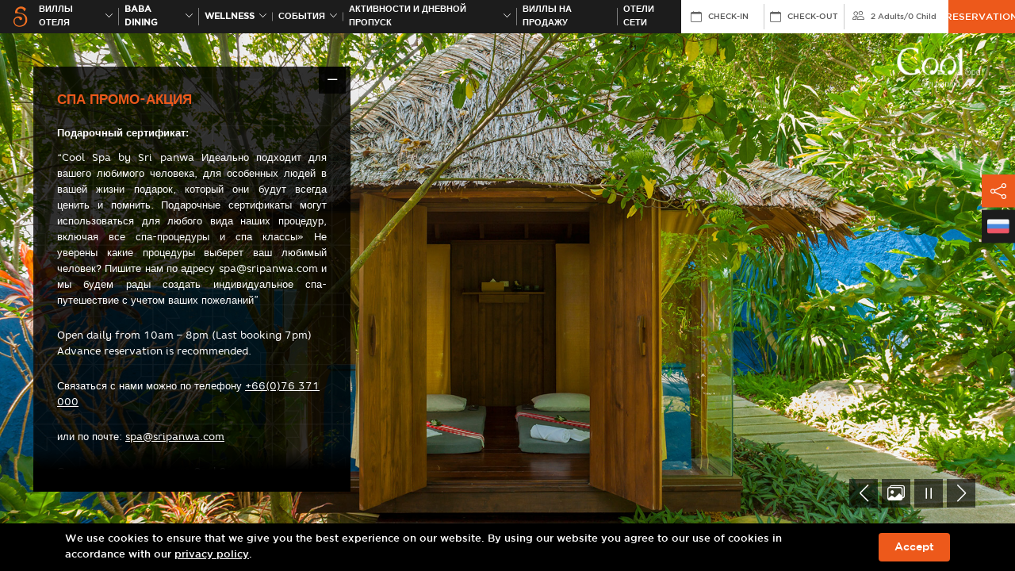

--- FILE ---
content_type: text/html; charset=UTF-8
request_url: https://www.coolspaphuket.com/ru/phuket-luxury-spa-promotions/
body_size: 12486
content:
<!DOCTYPE html>
<html lang="ru">

<head>
   <!-- Basic Seo -->
   <meta charset="utf-8">
   <meta http-equiv="X-UA-Compatible" content="IE=edge">
   <meta name="viewport" content="width=device-width, initial-scale=1">
   <title>Award-Winning Cool Spa by Sri panwa Offers - Luxury Pool Villa Hotel Sri panwa</title>
   <meta name="description" content="The Best Spa Experience in Phuket Thailand. Perfect for a relaxing day to pamper yourself with an unforgettable experience for both mind, body &amp; soul.">
   <meta name="keywords" content="best spa in phuket, best spa phuket , luxury spa phuket,phuket best massage,phuket spa,spa phuket,promotion">
   <meta name="image" content="https://www.coolspaphuket.com/images/og-image/main.jpg" />
   <meta name="robots" content="index, follow">
   <meta name="revisit-after" content="7 days">
   <meta name="distribution" content="Global">

   <!-- Open Graph Meta Tags -->
   <meta property="og:type" content="website"> 
   <meta property="og:title" content="Award-Winning Cool Spa by Sri panwa Offers - Luxury Pool Villa Hotel Sri panwa">
   <meta property="og:description" content="The Best Spa Experience in Phuket Thailand. Perfect for a relaxing day to pamper yourself with an unforgettable experience for both mind, body &amp; soul.">
   <meta property="og:site_name" content="sripanwa.com">
   <meta property="og:image" content="https://www.coolspaphuket.com/images/og-image/main.jpg" />
   <meta property="og:url" content="https://www.coolspaphuket.com//ru/phuket-luxury-spa-promotions/" />

   <!-- Twitter Tags -->
   <meta name="twitter:card" content="summary">
   <meta name="twitter:site" content="@Sripanwa">
   <meta name="twitter:title" content="Award-Winning Cool Spa by Sri panwa Offers - Luxury Pool Villa Hotel Sri panwa">
   <meta name="twitter:description" content="The Best Spa Experience in Phuket Thailand. Perfect for a relaxing day to pamper yourself with an unforgettable experience for both mind, body &amp; soul.">
   <meta name="twitter:image" content="https://www.coolspaphuket.com/images/og-image/main.jpg" />
   	
	<link rel="shortcut icon" type="image/x-icon" href="https://www.coolspaphuket.com/images/favicon.ico">
	<!-- CSS Files -->
	<link href="https://cdn.jsdelivr.net/npm/bootstrap@5.1.3/dist/css/bootstrap.min.css" rel="stylesheet" integrity="sha384-1BmE4kWBq78iYhFldvKuhfTAU6auU8tT94WrHftjDbrCEXSU1oBoqyl2QvZ6jIW3" crossorigin="anonymous">
	<link rel="stylesheet" type="text/css" href="https://maxcdn.bootstrapcdn.com/font-awesome/4.7.0/css/font-awesome.min.css">
	<link rel="stylesheet" type="text/css" href="https://cdn.jsdelivr.net/npm/swiper@8/swiper-bundle.min.css" />
	<link rel="stylesheet" href="https://cdn.jsdelivr.net/npm/@fancyapps/ui/dist/fancybox.css">
	<link rel="stylesheet" type="text/css" href="https://cdnjs.cloudflare.com/ajax/libs/fullPage.js/4.0.10/fullpage.min.css">
	<link rel="stylesheet" type="text/css" href="https://cdn.jsdelivr.net/npm/daterangepicker/daterangepicker.css" />
	<link rel="stylesheet" href="https://cdn.jsdelivr.net/npm/bootstrap-icons@1.10.2/font/bootstrap-icons.css">
	<link rel="stylesheet" type="text/css" href="https://www.coolspaphuket.com/css/aos.css" rel="stylesheet">
	<link rel="stylesheet" type="text/css" href="https://www.coolspaphuket.com/css/style.css">
	<link rel="icon" href="https://www.coolspaphuket.com/images/favicon.ico" type="image/x-icon">

	<!-- Google Tag Manager -->
	<script>(function(w,d,s,l,i){w[l]=w[l]||[];w[l].push({'gtm.start':
	new Date().getTime(),event:'gtm.js'});var f=d.getElementsByTagName(s)[0],
	j=d.createElement(s),dl=l!='dataLayer'?'&l='+l:'';j.async=true;j.src=
	'https://www.googletagmanager.com/gtm.js?id='+i+dl;f.parentNode.insertBefore(j,f);
	})(window,document,'script','dataLayer','GTM-WZ5RPR');</script>
	<!-- End Google Tag Manager -->


<script data-cfasync="false" nonce="a5bf3781-5442-49de-8575-3b7ff41b286d">try{(function(w,d){!function(j,k,l,m){if(j.zaraz)console.error("zaraz is loaded twice");else{j[l]=j[l]||{};j[l].executed=[];j.zaraz={deferred:[],listeners:[]};j.zaraz._v="5874";j.zaraz._n="a5bf3781-5442-49de-8575-3b7ff41b286d";j.zaraz.q=[];j.zaraz._f=function(n){return async function(){var o=Array.prototype.slice.call(arguments);j.zaraz.q.push({m:n,a:o})}};for(const p of["track","set","debug"])j.zaraz[p]=j.zaraz._f(p);j.zaraz.init=()=>{var q=k.getElementsByTagName(m)[0],r=k.createElement(m),s=k.getElementsByTagName("title")[0];s&&(j[l].t=k.getElementsByTagName("title")[0].text);j[l].x=Math.random();j[l].w=j.screen.width;j[l].h=j.screen.height;j[l].j=j.innerHeight;j[l].e=j.innerWidth;j[l].l=j.location.href;j[l].r=k.referrer;j[l].k=j.screen.colorDepth;j[l].n=k.characterSet;j[l].o=(new Date).getTimezoneOffset();if(j.dataLayer)for(const t of Object.entries(Object.entries(dataLayer).reduce((u,v)=>({...u[1],...v[1]}),{})))zaraz.set(t[0],t[1],{scope:"page"});j[l].q=[];for(;j.zaraz.q.length;){const w=j.zaraz.q.shift();j[l].q.push(w)}r.defer=!0;for(const x of[localStorage,sessionStorage])Object.keys(x||{}).filter(z=>z.startsWith("_zaraz_")).forEach(y=>{try{j[l]["z_"+y.slice(7)]=JSON.parse(x.getItem(y))}catch{j[l]["z_"+y.slice(7)]=x.getItem(y)}});r.referrerPolicy="origin";r.src="/cdn-cgi/zaraz/s.js?z="+btoa(encodeURIComponent(JSON.stringify(j[l])));q.parentNode.insertBefore(r,q)};["complete","interactive"].includes(k.readyState)?zaraz.init():j.addEventListener("DOMContentLoaded",zaraz.init)}}(w,d,"zarazData","script");window.zaraz._p=async d$=>new Promise(ea=>{if(d$){d$.e&&d$.e.forEach(eb=>{try{const ec=d.querySelector("script[nonce]"),ed=ec?.nonce||ec?.getAttribute("nonce"),ee=d.createElement("script");ed&&(ee.nonce=ed);ee.innerHTML=eb;ee.onload=()=>{d.head.removeChild(ee)};d.head.appendChild(ee)}catch(ef){console.error(`Error executing script: ${eb}\n`,ef)}});Promise.allSettled((d$.f||[]).map(eg=>fetch(eg[0],eg[1])))}ea()});zaraz._p({"e":["(function(w,d){})(window,document)"]});})(window,document)}catch(e){throw fetch("/cdn-cgi/zaraz/t"),e;};</script></head>

<body>
   <!-- Google Tag Manager (noscript) -->
<noscript><iframe src="https://www.googletagmanager.com/ns.html?id=GTM-WZ5RPR" height="0" width="0"
      style="display:none;visibility:hidden"></iframe></noscript>
<!-- End Google Tag Manager (noscript) -->

<link href="https://db.onlinewebfonts.com/c/9a2bc11be56851dde98c1b49302cc21a?family=Gotham+Medium" rel="stylesheet">

<style>
   /* Apply Gotham Medium globally to header, menu, reservation, and footer */
   nav.boxmenu,
   nav.boxmenu *,
   .header,
   .header *,
   .header form#booking-form,
   .header form#booking-form *,
   footer.footer,
   footer.footer *,
   .footer-mobile,
   .footer-mobile *,
   .cookie-bar,
   .cookie-bar * {
      font-family: 'Gotham Medium', sans-serif !important;
   }

   .footer-mobile aside,
   .footer-mobile aside * {
      font-family: 'FontAwesome' !important;
   }
</style>


<nav class="boxmenu">
   <ul class="main-menu">
      <li>
         <a href="https://www.sripanwa.com/ru/" class="logo-menu"><img
               src="https://www.coolspaphuket.com/images/logo-main.png" width="146"></a>
      </li>
      <li>
         <a href="https://www.babaphuket.com/ru/" class="logo-menu"><img
               src="https://www.coolspaphuket.com/images/logo-baba.png" width="86"></a>
      </li>
      <li>
         <a href="https://www.coolspaphuket.com/ru/" class="logo-menu"><img
               src="https://www.coolspaphuket.com/images/logo-cool-spa.png" width="86"></a>
      </li>
      <li>
         <a href="https://www.coolspaphuket.com/bdms-sri-panwa-wellness-clinic/ru/" class="logo-menu"><img
               src="https://www.coolspaphuket.com/images/cool-wellness/bwc-phuket-x-sri-panwa-logo.png" width="220"></a>
      </li>
      <li>
         <a href="https://www.sripanwa.com/ru/festive-season-2025/?utm_source=website-baba&utm_medium=mobile-menu&utm_campaign=festive/">Festive Season</a>
      </li>
      <!-- <li><a href="https://www.sripanwa.com/ru/20-years/?utm_source=coolspa&utm_medium=menu_mobile&utm_campaign=20_years_sri_panwa/" target="_blank"
               id="gtm-top-20-years"><span>20th ANNIVERSARY</span></a></li> -->
      <li><a href="https://www.bababeachclub.com/" target="_blank"
            id="gtm-top-brotherhotels"><span>Отели сети</span></a></li>
      <li>
         <a
            href="https://www.sripanwa.com/ru/5-stars-hotel-pool-villas-phuket/"><span>Виллы Отеля</span></a>
      </li>
      <li>
         <a href="https://www.sripanwa.com/awards/"><span>Awards</span></a>
      </li>
      <li>
         <a href="https://www.coolspaphuket.com/ru/activities">Активности и дневной пропуск</a>
      </li>
      <li>
         <a href="http://www.sripanwaresidence.com/" target="_blank">Виллы на продажу</a>
      </li>
      <li>
         <a href="https://www.sripanwa.com/ru/phuket-luxury-pool-villa-packages-special-offers/"
            class="ga4-package-hamburger-menu">ПАКЕТЫ И СПЕЦИАЛЬНЫЕ ПРЕДЛОЖЕНИЯ</a>
      </li>
      <li>
         <a
            href="https://www.sripanwa.com/ru/map-location/">Расположение</a>
      </li>
      <li>
         <a
            href="https://www.sripanwa.com/ru/phuket-activities/">Activities</a>
      </li>
      <li>
         <a
            href="https://www.sripanwa.com/ru/sri-panwa-sustainability/">Устойчивое развитие</a>
      </li>
      <li>
         <a href="https://luxuryweddingsthailand.com/sripanwa/phuket-wedding/"
            target="_blank">Свадьбы</a>
      </li>
      <li>
         <a
            href="https://www.sripanwa.com/ru/corporate/">Встречи и мероприятия</a>
      </li>
      <li>
         <a
            href="https://www.sripanwa.com/ru/news-letter/">Новости</a>
      </li>
      <li>
         <a
            href="https://www.sripanwa.com/ru/luxury-5-star-accommodation-phuket/">О нас</a>
      </li>
      <li>
         <a
            href="https://www.sripanwa.com/ru/contact-luxury-villa-hotel-phuket/">Обратная связь</a>
      </li>
      <li>
         <a href="http://press.sripanwa.com/" target="_blank"><span>Обзор / Пресса</span></a>
      </li>
      <li>
         <a>Магазин Sri Panwa</a>
      </li>
      <li>
         <a
            href="https://www.sripanwa.com/ru/gallery/"><span>События</span></a>
      </li>
      <li>
         <a href="https://goo.gl/Yrve2p" target="_blank">Блог</a>
      </li>
      <aside class="lang d-flex" style="justify-content: flex-start;">
         <a href="https://www.coolspaphuket.com/phuket-luxury-spa-promotions/"><img src="https://www.coolspaphuket.com/images/flag-en.png"></a>
         <a href="https://www.coolspaphuket.com/th/phuket-luxury-spa-promotions/"><img src="https://www.coolspaphuket.com/images/flag-th.png"></a>
         <a href="https://www.coolspaphuket.com/ja/phuket-luxury-spa-promotions/"><img src="https://www.coolspaphuket.com/images/flag-jp.png"></a>
         <a href="https://www.coolspaphuket.com/zh-hant/phuket-luxury-spa-promotions/"><img src="https://www.coolspaphuket.com/images/flag-cn.png"></a>
         <a href="https://www.coolspaphuket.com/ko/phuket-luxury-spa-promotions/"><img src="https://www.coolspaphuket.com/images/flag-kr.png"></a>
         <a href="https://www.coolspaphuket.com/ru/phuket-luxury-spa-promotions/"><img src="https://www.coolspaphuket.com/images/flag-ru.png"></a>
         <a href="https://www.coolspaphuket.com/de/phuket-luxury-spa-promotions/"><img src="https://www.coolspaphuket.com/images/flag-de.png"></a>
         <a href="https://www.coolspaphuket.com/nl/phuket-luxury-spa-promotions/"><img src="https://www.coolspaphuket.com/images/flag-nl.png"></a>
      </aside>
   </ul>
</nav>

<header class="header">
   <div class="container">
      <button id="wsnavtoggle" class="wsanimated-arrow"><span></span></button>
      <div class="wrap-logo">
         <a href="https://www.sripanwa.com/ru/" class="logo">
            <img src="https://www.coolspaphuket.com/images/logo-s.svg" class="img-fluid" />
         </a>
      </div>
      <ul class="main-menu font-reg  small-menu">
         <!-- Villas -->
         <li>
            <a href="https://www.sripanwa.com/ru/5-stars-hotel-pool-villas-phuket/">
               Виллы Отеля <i class="bi bi-chevron-down"></i>
            </a>

            <div class="submenu hotel-villas">
               <ul>
                  <li>
                     <h2>НОМЕРА СЬЮТ</h2>
                  </li>
                  <li>
                     <a href="https://www.sripanwa.com/ru/yaya-pool-suite-ocean/">
                        YAYA POOL SUITE OCEAN                     </a>
                  </li>
                  <li>
                     <a href="https://www.sripanwa.com/ru/pool-suite-west/">
                        Западные номера сьют                     </a>
                  </li>
                  <li>
                     <a href="https://www.sripanwa.com/ru/pool-suite-east/">
                        Восток номера сьют                     </a>
                  </li>
               </ul>
               <ul>
                  <li>
                     <a href="https://www.sripanwa.com/ru/luxury-penthouse/"
                        class="p-0">
                        <h2>Пентхаусы</h2>
                     </a>
                  </li>
               </ul>
               <ul>
                  <li>
                     <h2>1Сп. Вилла</h2>
                  </li>
                  <li>
                     <a
                        href="https://www.sripanwa.com/ru/one-bedroom-luxury-private-pool-villa-ocean-view-type-a/">
                        1Сп. Вилла Люкс A                     </a>
                  </li>
                  <li>
                     <a
                        href="https://www.sripanwa.com/ru/one-bedroom-luxury-private-pool-villa-ocean-view-type-b/">
                        1Сп. Вилла Люкс B                     </a>
                  </li>
                  <li>
                     <a
                        href="https://www.sripanwa.com/ru/1br-luxury-residential-pool-villa/">
                        1BR LUXURY RESIDENTIAL POOL VILLA                     </a>
                  </li>
                  <li>
                     <a
                        href="https://www.sripanwa.com/ru/one-bedroom-family-suite-pool-villa-ocean-view/">
                        1Сп. Семейная Вилла океан                     </a>
                  </li>
                  <li>
                     <a
                        href="https://www.sripanwa.com/ru/one-bedroom-pool-villa-garden-view/">
                        1Сп. Вилла сад                     </a>
                  </li>
                  <li>
                     <a
                        href="https://www.sripanwa.com/ru/one-bedroom-family-suite-pool-villa-garden-view/">
                        1Сп. Семейная Вилла сад                     </a>
                  </li>
               </ul>
               <ul>
                  <li>
                     <h2>2Сп. Вилла</h2>
                  </li>
                  <li>
                     <a
                        href="https://www.sripanwa.com/ru/two-bedroom-luxury-private-pool-villa-ocean-view/">
                        2Сп. Вилла Люкс                     </a>
                  </li>
                  <li>
                     <a
                        href="https://www.sripanwa.com/ru/two-bedroom-pool-villa-ocean-view/">
                        2Сп. Вилла океан                     </a>
                  </li>
                  <li>
                     <a
                        href="https://www.sripanwa.com/ru/two-bedroom-family-suite-pool-villa-ocean-view/">
                        2Сп.Семейная Вилла океан                     </a>
                  </li>
                  <li>
                     <a
                        href="https://www.sripanwa.com/ru/two-bedroom-family-suite-pool-villa-garden-view/">
                        2Сп.Семейная Вилла сад                     </a>
                  </li>
               </ul>
               <ul>
                  <li>
                     <h2>Резиденция</h2>
                  </li>
                  <li>
                     <a
                        href="https://www.sripanwa.com/ru/two-bedroom-residence-pool-villa/">
                        2Сп. Резиденция                     </a>
                  </li>
                  <li>
                     <a
                        href="https://www.sripanwa.com/ru/three-bedroom-luxury-residence-pool-villa/">
                        3Сп. Резиденция                     </a>
                  </li>
                  <li>
                     <a
                        href="https://www.sripanwa.com/ru/3br-luxury-residence-pool-villa-garden-view/">
                        3 BEDROOM RESIDENCE POOL VILLA PARTIAL OCEAN                     </a>
                  </li>
                  <li>
                     <a
                        href="https://www.sripanwa.com/ru/4br-luxury-residential-pool-villa/">
                        4 Bedroom Luxury Residential Pool Villa                     </a>
                  </li>
                  <li>
                     <a
                        href="https://www.sripanwa.com/ru/4br-residence-pool-villa-ocean-view/">
                        4 BEDROOM RESIDENCE POOL VILLA OCEAN                     </a>
                  </li>
                  <li>
                     <a
                        href="https://www.sripanwa.com/ru/4br-luxury-residence-pool-villa-ocean-view/">
                        4 BEDROOM LUXURY RESIDENCE POOL VILLA OCEAN                     </a>
                  </li>
                  <li>
                     <a
                        href="https://www.sripanwa.com/ru/presidential-5br-luxury-pool-villa-x24/">
                        Presidential 5 Bedroom Pool Villa                     </a>
                  </li>
               </ul>
            </div>
         </li>
         <!-- Baba -->
         <li>
            <a href="https://www.babaphuket.com/ru/">
               BABA Dining<i class="bi bi-chevron-down"></i>
            </a>
            <div class="submenu submenu-onece">
               <ul class="sub-onece">
                  <li>
                     <a
                        href="https://www.babaphuket.com/ru/baba-nest-best-exclusive-rooftop-bar/">
                        BABA NEST                     </a>
                  </li>
                  <li>
                     <a
                        href="https://www.babaphuket.com/ru/tu-best-rooftop-bar-in-phuket/">
                        TU                     </a>
                  </li>
                  <li>
                     <a href="https://www.babaphuket.com/ru/baba-soul-cafe-phuket/">
                        BABA SOUL CAFE                     </a>
                  </li>
                  <li>
                     <a
                        href="https://www.babaphuket.com/ru/baba-poolclub-international-cuisine/">
                        BABA POOLCLUB                     </a>
                  </li>
                  <li>
                     <a
                        href="https://www.babaphuket.com/ru/baba-iki-the-best-japanese-restaurant/">
                        BABA IKI                     </a>
                  </li>
                  <li>
                     <a
                        href="https://www.babaphuket.com/ru/baba-chino-luxury-chinese-restaurant/">
                        BABA CHINO                     </a>
                  </li>
                  <li>
                     <a
                        href="https://www.babaphuket.com/ru/baba-hot-box-premium-bbq-grill-phuket/">
                        BABA HOT BOX                     </a>
                  </li>
                  <li>
                     <a href="https://www.babaphuket.com/ru/shi-shi-lounge/">
                        SHI SHI LOUNGE                     </a>
                  </li>
                  <li>
                     <a
                        href="https://www.babaphuket.com/ru/baba-soul-food-best-thai-cuisine/">
                        BABA SOUL FOOD                     </a>
                  </li>
                  <li>
                     <a href="https://www.babaphuket.com/ru/baba-cooking-school/">
                        BABA COOKING SCHOOL                     </a>
                  </li>
               </ul>
            </div>
         </li>
         <!-- Coolspa -->
         <li>
            <a href="https://www.coolspaphuket.com/ru/">Wellness<i
                  class="bi bi-chevron-down"></i></a>
            <div class="submenu submenu-onece">
               <ul class="sub-onece">
                  <li><a
                        href="https://www.coolspaphuket.com/ru/bdms-sri-panwa-wellness-clinic/">BDMS x Sri panwa</a>
                  </li>
                  <li><a
                        href="https://www.coolspaphuket.com/ru/luxury-cool-spa-phuket">Cool Spa by Sri panwa</a>
                  </li>
                  <li><a
                        href="https://www.coolspaphuket.com/ru/phuket-luxury-spa-promotions/">Cool Promotions</a>
                  </li>
                  <li><a
                        href="https://www.coolspaphuket.com/ru/thai-traditional-medicine/">Thai Medical</a>
                  </li>
                  <li><a
                        href="https://www.coolspaphuket.com/ru/phuket-luxury-spa-treatments/">Treatments</a>
                  </li>
                  <li><a
                        href="https://www.coolspaphuket.com/ru/beauty-salon-phuket/">Salon</a>
                  </li>
                  <li><a
                        href="https://www.coolspaphuket.com/ru/wellness-daypass/">Wellness Day Pass</a>
                  </li>
                  <!--<li><a href="https://www.coolspaphuket.com/ru/iv-drip-phuket/">Intravenous Therapy</a></li>-->
               </ul>
            </div>
         </li>
         <!-- Gallery -->
         <!-- <li><a href="https://www.sripanwa.com/ru/festive-season-2025/?utm_source=website-coolspa&utm_medium=top-menu&utm_campaign=festive/">Festive Season</a></li> -->
         <!-- disable gallery -->
         <li>
            <a href="https://www.sripanwa.com/ru/gallery/">
               События <i class="bi bi-chevron-down"></i>
            </a>
            <div class="submenu hotel-villas">
               <ul>
                  <li>
                     <a href="https://www.sripanwa.com/ru/gallery/phuket-best-view-2/"
                        class="p-0">
                        <h2>Виды</h2>
                     </a>
                  </li>
               </ul>
               <ul>
                  <li>
                     <h2>События</h2>
                  </li>
                  <li class="has-ac">
                     <h3>
                        <a>Events Year 2026</a> <i class="bi bi-chevron-down"></i>
                     </h3>

                     <div class="ac-cat">
                        <a
                           href="https://www.sripanwa.com/ru/gallery/new-year-2026/">New Year 2026</a>
                     </div>
                  </li>
                  <li class="has-ac">
                     <h3>
                        <a>Events Year 2025</a> <i class="bi bi-chevron-down"></i>
                     </h3>

                     <div class="ac-cat">
                        <a
                           href="https://www.sripanwa.com/ru/gallery/sea-sand-stone-by-cheese-arnon-x-sri-panwa/">Sea Sand Stone by Cheese Arnon x Sri panwa</a>
                        <a
                           href="https://www.sripanwa.com/ru/gallery/turtle-and-sea-animal-charity/">TURTLE &amp; SEA ANIMAL CHARITY</a>
                        <a
                           href="https://www.sripanwa.com/ru/gallery/grand-opening-bdms-wellness-clinic-at-sri-panwa/">Grand Opening BDMS Wellness Clinic at Sri panwa</a>
                        <a
                           href="https://www.sripanwa.com/ru/gallery/new-year-2025/">New Year 2025</a>
                     </div>
                  </li>
                  <li class="has-ac">
                     <h3>
                        <a>Events 2024</a> <i class="bi bi-chevron-down"></i>
                     </h3>

                     <div class="ac-cat">
                        <a
                           href="https://www.sripanwa.com/ru/gallery/kanebo-2024-kanebo-the-exceptional/">
                           Kanebo The Exceptional                        </a>
                     </div>
                     <div class="ac-cat">
                        <a href="https://www.sripanwa.com/ru/gallery/new-year-2024/">
                           New Year 2024                        </a>
                     </div>
                     <div class="ac-cat">
                        <a
                           href="https://www.sripanwa.com/ru/gallery/grohe-lixil-panel-discussion-2024/">
                           GROHE x Lixil Panel Discussion                        </a>
                     </div>
                     <div class="ac-cat">
                        <a
                           href="https://www.sripanwa.com/ru/gallery/andaman-techspace-expo-2024/">
                           Andaman Techspace 2024                        </a>
                     </div>
                     <div class="ac-cat">
                        <a
                           href="https://www.sripanwa.com/ru/gallery/navigate-2024-steering-the-future-of-travel/">
                           Navigate 2024: Steering the Future of Travel                        </a>
                     </div>
                     <div class="ac-cat">
                        <a
                           href="https://www.sripanwa.com/ru/gallery/gallery-sripanwa-phuket-wellness-redefined-2024/">
                           Phuket Wellness Redefined                        </a>
                     </div>
                  </li>
                  <li class="has-ac">
                     <h3>
                        <a>Events 2023</a> <i class="bi bi-chevron-down"></i>
                     </h3>

                     <div class="ac-cat">
                        <a href="https://www.sripanwa.com/ru/gallery/new-year-2023/">
                           New Year 2023                        </a>
                        <a
                           href="https://www.sripanwa.com/ru/gallery/experience-luxury-tennis-phuket/">
                           Sri panwa x Tipsarevic Luxury Tennis Press Conference                        </a>
                        <a href="https://www.sripanwa.com/ru/gallery/yaya-open-house/">
                           Yaya Open House                        </a>
                        <a
                           href="https://www.sripanwa.com/ru/gallery/the-sky-series-agent-day/">
                           The Sky Series - Agent day                        </a>
                     </div>
                  </li>
                  <li class="has-ac">
                     <h3>
                        <a>События 2022</a> <i class="bi bi-chevron-down"></i>
                     </h3>

                     <div class="ac-cat">
                        <a href="https://www.sripanwa.com/ru/gallery/new-year-2022/">
                           New Year 2022                        </a>
                        <a
                           href="https://www.sripanwa.com/ru/gallery/youth-orchestra-inaugural-concert-2022/">
                           Phuket Youth Orchestra Inaugural Concert                        </a>
                     </div>
                  </li>
                  <li class="has-ac">
                     <h3>
                        <a>События 2021</a> <i class="bi bi-chevron-down"></i>
                     </h3>
                     <div class="ac-cat">
                        <a href="https://www.sripanwa.com/ru/gallery/new-year-2021/">
                           New Year 2021                        </a>
                     </div>
                  </li>
                  <li class="has-ac">
                     <h3>
                        <a>События 2020</a> <i class="bi bi-chevron-down"></i>
                     </h3>
                     <div class="ac-cat">
                        <a href="https://www.sripanwa.com/ru/gallery/new-year-2020/">
                           New Year 2020                        </a>
                     </div>
                  </li>
                  <li class="has-ac">
                     <h3>
                        <a>События 2019</a> <i class="bi bi-chevron-down"></i>
                     </h3>
                     <div class="ac-cat">
                        <a href="https://www.sripanwa.com/ru/gallery/new-year-2019/">
                           New Year 2019                        </a>
                     </div>
                  </li>
                  <li class="has-ac">
                     <h3>
                        <a>События 2018</a> <i class="bi bi-chevron-down"></i>
                     </h3>
                     <div class="ac-cat">
                        <a
                           href="https://www.sripanwa.com/ru/gallery/kimura-sushi-niitome-tempura-x-sri-panwa/">
                           Kimura Sushi x Niitome Tempura                        </a>
                        <a
                           href="https://www.sripanwa.com/ru/gallery/sss-new-year-2018/">
                           SSS New Year 2018                        </a>
                     </div>
                  </li>
                  <li class="has-ac">
                     <h3>
                        <a>События 2017</a> <i class="bi bi-chevron-down"></i>
                     </h3>
                     <div class="ac-cat">
                        <a href="https://www.sripanwa.com/ru/gallery/bazana/">
                           BAZANA                        </a>
                        <a href="https://www.sripanwa.com/ru/gallery/sushi/">
                           Sushi                        </a>
                        <a href="https://www.sripanwa.com/ru/gallery/wagyumafia/">
                           WagyuMafia                        </a>
                        <a href="https://www.sripanwa.com/ru/gallery/new-year-2017/">
                           SSS New Year 2017                        </a>
                     </div>
                  </li>
                  <li class="has-ac">
                     <h3>
                        <a>События 2016</a> <i class="bi bi-chevron-down"></i>
                     </h3>
                     <div class="ac-cat">
                        <a href="https://www.sripanwa.com/ru/gallery/organika/">
                           Organika                        </a>
                        <a
                           href="https://www.sripanwa.com/ru/gallery/gallerystaff-pool-party-2016/">
                           Staff Pool Party 2016                        </a>
                        <a
                           href="https://www.sripanwa.com/ru/gallery/gallerysss-new-year-2016/">
                           SSS New Year 2016                        </a>
                     </div>
                  </li>
                  <li class="has-ac">
                     <h3>
                        <a>События 2015</a> <i class="bi bi-chevron-down"></i>
                     </h3>
                     <div class="ac-cat">
                        <a
                           href="https://www.sripanwa.com/ru/gallery/galleryunderground-circus-party/">
                           Underground Circus party                        </a>
                        <a
                           href="https://www.sripanwa.com/ru/gallery/gallerydior-event/">
                           Dior Event                        </a>
                        <a
                           href="https://www.sripanwa.com/ru/gallery/gallerychevrolet-event/">
                           Chevrolet Event                        </a>
                        <a
                           href="https://www.sripanwa.com/ru/gallery/gallerylyn-gypset-cruise/">
                           LYN The Gypset Cruise                        </a>
                        <a
                           href="https://www.sripanwa.com/ru/gallery/gallerysss-new-year-2015/">
                           SSS New Year 2015                        </a>
                     </div>
                  </li>
                  <li class="has-ac">
                     <h3>
                        <a>События 2014</a> <i class="bi bi-chevron-down"></i>
                     </h3>
                     <div class="ac-cat">
                        <a href="https://www.sripanwa.com/ru/gallery/gallerysunsilk/">
                           Sunsilk                        </a>
                        <a
                           href="https://www.sripanwa.com/ru/gallery/galleryrenn-drive/">
                           Renn Drive                        </a>
                     </div>
                  </li>
                  <li class="has-ac">
                     <h3>
                        <a>События 2013</a> <i class="bi bi-chevron-down"></i>
                     </h3>
                     <div class="ac-cat">
                        <a href="https://www.sripanwa.com/ru/gallery/galleryripcurl/">
                           Ripcurl                        </a>
                        <a
                           href="https://www.sripanwa.com/ru/gallery/gallerysnoop-lion-rita-ora-2/">
                           Snoop Lion & Rita Ora                        </a>
                        <a href="https://www.sripanwa.com/ru/gallery/gallerysulwhasoo/">
                           Sulwhasoo                        </a>
                     </div>
                  </li>
                  <li class="has-ac">
                     <h3>
                        <a>События 2012</a> <i class="bi bi-chevron-down"></i>
                     </h3>
                     <div class="ac-cat">
                        <a
                           href="https://www.sripanwa.com/ru/gallery/galleryripcurl-2012/">
                           Ripcurl                        </a>
                        <a
                           href="https://www.sripanwa.com/ru/gallery/gallerytao-kae-noi/">
                           Tao Kae Noi Love Mom                        </a>
                        <a
                           href="https://www.sripanwa.com/ru/gallery/galleryla-mers-exclusive/">
                           La Mer’s Exclusive                        </a>
                        <a
                           href="https://www.sripanwa.com/ru/gallery/gallerythank-party-lg/">
                           Thank You Party By LG                        </a>
                        <a
                           href="https://www.sripanwa.com/ru/gallery/gallerybrygon-reserve-wines/">
                           Brygon Reserve Wines                        </a>
                        <a
                           href="https://www.sripanwa.com/ru/gallery/galleryarmand-de-brignac/">
                           Armand De Brignac                        </a>
                        <a
                           href="https://www.sripanwa.com/ru/gallery/gallerysoul-food-opening/">
                           Soul Food Opening                        </a>
                     </div>
                  </li>
                  <li class="has-ac">
                     <h3>
                        <a>События 2011</a> <i class="bi bi-chevron-down"></i>
                     </h3>
                     <div class="ac-cat">
                        <a
                           href="https://www.sripanwa.com/ru/gallery/gallerynew-year-2011/">
                           New Year 2011                        </a>
                        <a
                           href="https://www.sripanwa.com/ru/gallery/gallerychristian-dior-ii/">
                           Christian Dior II                        </a>
                        <a
                           href="https://www.sripanwa.com/ru/gallery/gallerypresidential-dinner/">
                           Presidential Dinner                        </a>
                        <a
                           href="https://www.sripanwa.com/ru/gallery/gallerysss-f1-party/">
                           SSS F1 After Party                        </a>
                     </div>
                  </li>

                  <li class="has-ac">
                     <h3>
                        <a>События 2010</a> <i class="bi bi-chevron-down"></i>
                     </h3>
                     <div class="ac-cat">
                        <a
                           href="https://www.sripanwa.com/ru/gallery/gallerynew-year-2010/">
                           New Year 2010                        </a>
                        <a href="https://www.sripanwa.com/ru/gallery/wahoopia-party/">
                           Wahoopia Party                        </a>
                        <a
                           href="https://www.sripanwa.com/ru/gallery/gallerysss-halloween/">
                           SSS Halloween                        </a>
                        <a
                           href="https://www.sripanwa.com/ru/gallery/galleryemilio-pucci/">
                           Emilio Pucci                        </a>
                        <a
                           href="https://www.sripanwa.com/ru/gallery/gallerycool-spa-soft-opening/">
                           Cool Spa Soft Opening                        </a>
                     </div>
                  </li>
                  <li class="has-ac">
                     <h3>
                        <a>События 2009</a> <i class="bi bi-chevron-down"></i>
                     </h3>
                     <div class="ac-cat">
                        <a
                           href="https://www.sripanwa.com/ru/gallery/galleryhaad-thip-coca-cola/">
                           Haad Thip & Coca Cola                        </a>
                        <a
                           href="https://www.sripanwa.com/ru/gallery/gallerysss-decked-out/">
                           SSS Decked Out                        </a>
                        <a
                           href="https://www.sripanwa.com/ru/gallery/gallerychristian-dior-i/">
                           Christian Dior I                        </a>
                        <a
                           href="https://www.sripanwa.com/ru/gallery/gallerybaba-poolclub-opening/">
                           Baba Poolclub Opening                        </a>
                        <a href="https://www.sripanwa.com/ru/gallery/sss-gangster/">
                           SSS Gangster                        </a>
                     </div>
                  </li>
               </ul>

               <ul>
                  <li>
                     <h2>DJS</h2>
                  </li>
                  <li>
                     <a href="https://www.sripanwa.com/ru/gallery/galleryvicetone/">
                        Vicetone                     </a>
                  </li>
                  <li>
                     <a href="https://www.sripanwa.com/ru/gallery/gallerytul-pompom/">
                        Tul & Pompom                     </a>
                  </li>
                  <li>
                     <a href="https://www.sripanwa.com/ru/gallery/gallerysunju/">
                        Sunju                     </a>
                  </li>
                  <li>
                     <a href="https://www.sripanwa.com/ru/gallery/galleryskrillex/">
                        Skrillex                     </a>
                  </li>
                  <li>
                     <a href="https://www.sripanwa.com/ru/gallery/gallerydiplo/">
                        Diplo                     </a>
                  </li>
                  <li>
                     <a href="https://www.sripanwa.com/ru/gallery/galleryavicii/">
                        Avicii                     </a>
                  </li>
                  <li>
                     <a
                        href="https://www.sripanwa.com/ru/gallery/gallerysnoop-lion-rita-ora/">
                        Snoop Lion & Rita Ora                     </a>
                  </li>
                  <li>
                     <a href="https://www.sripanwa.com/ru/gallery/galleryflo-rida/">
                        Flo Rida                     </a>
                  </li>
                  <li>
                     <a
                        href="https://www.sripanwa.com/ru/gallery/galleryf1-after-party/">
                        F1 After Party                     </a>
                  </li>
                  <li>
                     <a href="https://www.sripanwa.com/ru/gallery/gallerysasha/">
                        Sasha                     </a>
                  </li>
                  <li>
                     <a href="https://www.sripanwa.com/ru/gallery/gallerymorgan-page/">
                        Morgan Page                     </a>
                  </li>
               </ul>

               <ul>
                  <li>
                     <a href="https://www.sripanwa.com/ru/gallery/galleryweddings-2/"
                        class="p-0">
                        <h2>Wedding</h2>
                     </a>
                  </li>
               </ul>

               <ul>
                  <li>
                     <h2>Виллы</h2>
                  </li>

                  <li class="has-ac">
                     <h3>
                        <a>НОМЕРА СЬЮТ</a> <i class="bi bi-chevron-down"></i>
                     </h3>
                     <div class="ac-cat">
                        <a
                           href="https://www.sripanwa.com/ru/gallery/yayapool-suite-ocean/">
                           YAYA POOL SUITE OCEAN                        </a>
                        <a
                           href="https://www.sripanwa.com/ru/gallery/gallerypool-suite-east/">
                           Восток номера сьют                        </a>
                        <a
                           href="https://www.sripanwa.com/ru/gallery/gallerypool-suite-west/">
                           Западные номера сьют                        </a>
                     </div>
                  </li>

                  <li>
                     <a href="https://www.sripanwa.com/ru/gallery/gallerypenthouse/">
                        Пентхаусы                     </a>
                  </li>

                  <li class="has-ac">
                     <h3>
                        <a>1Сп. Вилла</a> <i class="bi bi-chevron-down"></i>
                     </h3>

                     <div class="ac-cat">
                        <a
                           href="https://www.sripanwa.com/ru/gallery/gallery1br-luxury-pool-villa-a/">
                           1Сп. Вилла Люкс A                        </a>
                        <a
                           href="https://www.sripanwa.com/ru/gallery/gallery1br-luxury-pool-villa-b/">
                           1Сп. Вилла Люкс B                        </a>
                        <a
                           href="https://www.sripanwa.com/ru/gallery/gallery1br-family-suite-ocean/">
                           1Сп. Семейная Вилла океан                        </a>
                        <a
                           href="https://www.sripanwa.com/ru/gallery/1br-luxury-residential-pool-villa/">
                           1BR LUXURY RESIDENTIAL POOL VILLA                        </a>
                        <a
                           href="https://www.sripanwa.com/ru/gallery/gallery1br-pool-villa-garden/">
                           1Сп. Вилла сад                        </a>
                        <a
                           href="https://www.sripanwa.com/ru/gallery/gallery1br-family-suite-garden/">
                           1Сп. Семейная Вилла сад                        </a>
                     </div>
                  </li>

                  <li class="has-ac">
                     <h3>
                        <a>2Сп. Вилла</a> <i class="bi bi-chevron-down"></i>
                     </h3>
                     <div class="ac-cat">
                        <a
                           href="https://www.sripanwa.com/ru/gallery/2br-luxury-pool-villa/">
                           2Сп. Вилла Люкс                        </a>
                        <a
                           href="https://www.sripanwa.com/ru/gallery/2br-pool-villa-ocean/">
                           2Сп. Вилла океан                        </a>
                        <a
                           href="https://www.sripanwa.com/ru/gallery/2br-family-suite-ocean/">
                           2Сп.Семейная Вилла океан                        </a>
                        <a
                           href="https://www.sripanwa.com/ru/gallery/2br-family-suite-garden/">
                           2Сп.Семейная Вилла сад                        </a>
                     </div>
                  </li>

                  <li class="has-ac">
                     <h3>
                        <a>Резиденция</a> <i class="bi bi-chevron-down"></i>
                     </h3>
                     <div class="ac-cat">
                        <a
                           href="https://www.sripanwa.com/ru/gallery/2br-residence-villa/">
                           2Сп. Резиденция                        </a>
                        <a
                           href="https://www.sripanwa.com/ru/gallery/3br-residence-villa/">
                           3Сп. Резиденция                        </a>
                        <a
                           href="https://www.sripanwa.com/ru/gallery/3br-residence-villa-partial-ocean/">
                           3 BEDROOM RESIDENCE POOL VILLA PARTIAL OCEAN                        </a>
                        <a
                           href="https://www.sripanwa.com/ru/gallery/4br-luxury-residential-pool-villa/">
                           4 Bedroom Luxury Residential Pool Villa                        </a>
                        <a
                           href="https://www.sripanwa.com/ru/gallery/4br-residence-pool-villa-ocean-view/">
                           4 BEDROOM RESIDENCE POOL VILLA OCEAN                        </a>
                        <a
                           href="https://www.sripanwa.com/ru/gallery/4br-luxury-residence-pool-villa-ocean-view/">
                           4 BEDROOM LUXURY RESIDENCE POOL VILLA OCEAN                        </a>
                        <a
                           href="https://www.sripanwa.com/ru/gallery/5br-pool-villa-x24/">
                           Presidential 5 Bedroom Pool Villa                        </a>
                     </div>
                  </li>
               </ul>

               <ul>
                  <li>
                     <h2>Baba</h2>
                  </li>
                  <li>
                     <a href="https://www.sripanwa.com/ru/gallery/gallerybaba-food/">
                        Baba Food                     </a>
                  </li>
                  <li>
                     <a
                        href="https://www.sripanwa.com/ru/gallery/gallerybaba-soul-food/">
                        BABA SOUL FOOD                     </a>
                  </li>
                  <li>
                     <a
                        href="https://www.sripanwa.com/ru/gallery/gallerybaba-poolclub/">
                        BABA POOLCLUB                     </a>
                  </li>
                  <li>
                     <a href="https://www.sripanwa.com/ru/gallery/gallerybaba-iki/">
                        BABA IKI                     </a>
                  </li>
                  <li>
                     <a href="https://www.sripanwa.com/ru/gallery/gallerybabaq/">
                        Baba Q                     </a>
                  </li>
                  <li>
                     <a href="https://www.sripanwa.com/ru/gallery/gallerybaba-nest/">
                        BABA NEST                     </a>
                  </li>
                  <li>
                     <a href="https://www.sripanwa.com/ru/gallery/gallerybaba-88/">
                        Baba 88                     </a>
                  </li>
                  <li>
                     <a href="https://www.sripanwa.com/ru/gallery/gallerybaba-space/">
                        Baba Space                     </a>
                  </li>
                  <li>
                     <a href="https://www.sripanwa.com/ru/gallery/cooking-school/">
                        BABA COOKING SCHOOL                     </a>
                  </li>
                  <li>
                     <a href="https://www.sripanwa.com/ru/gallery/gallerybaba-chino/">
                        BABA CHINO                     </a>
                  </li>
                  <li>
                     <a href="https://www.sripanwa.com/ru/gallery/gallerybaba-hot-box/">
                        BABA HOT BOX                     </a>
                  </li>
                  <li>
                     <a href="https://www.sripanwa.com/ru/gallery/gallerytubar/">
                        Tu Bar                     </a>
                  </li>
                  <li>
                     <a
                        href="https://www.sripanwa.com/ru/gallery/gallerybaba-soulcafe/">
                        Baba Soul Cafe                     </a>
                  </li>
                  <li>
                     <a href="https://www.sripanwa.com/ru/gallery/galleryshishilounge/">
                        Baba Shi shi lounge                     </a>
                  </li>
                  <li>
                     <a href="https://www.sripanwa.com/ru/gallery/gallerybaba-hotpot/">
                        Baba Hot pot                     </a>
                  </li>
               </ul>

               <ul>
                  <li>
                     <a href="https://www.sripanwa.com/ru/gallery/galleryspa/"
                        class="p-0">
                        <h2>Спа</h2>
                     </a>
                  </li>
               </ul>

               <ul>
                  <li>
                     <a href="https://www.sripanwa.com/ru/gallery/galleryyaya/"
                        class="p-0">
                        <h2>Магазин Sri Panwa</h2>
                     </a>
                  </li>
               </ul>

               <ul>
                  <li>
                     <a href="https://www.sripanwa.com/ru/gallery/galleryactivities/"
                        class="p-0">
                        <h2>Activities</h2>
                     </a>
                  </li>
               </ul>

            </div>
         </li>
         <!-- <li><a href="https://www.sripanwa.com/ru/20-years/?utm_source=coolspa&utm_medium=menu_desktop&utm_campaign=20_years_sri_panwa/" target="_blank"
               id="gtm-top-20-years">20th ANNIVERSARY </a></li> -->
         <li></li>
         <li>
            <a href="" id="gtm-top-dining">Активности и дневной пропуск<i
                  class="bi bi-chevron-down"></i></a>
            <div class="submenu submenu-onece">
               <ul class="sub-onece">
                  <li>
                     <a href="https://www.sripanwa.com/ru/phuket-activities/">
                        Activities                     </a>
                  </li>
                  <li>
                     <a href="https://www.sripanwa.com/ru/phuket-day-pass/">
                        DAY PASS                     </a>
                  </li>

               </ul>
            </div>
         </li>
         <li><a href="http://www.sripanwaresidence.com/" target="_blank">Виллы на продажу            </a></li>
         <li><a href="https://www.bababeachclub.com/" target="_blank"
               id="gtm-top-brotherhotels">Отели сети</a></li>
      </ul>
      <form action="https://reservations.travelclick.com/72672" id="booking-form" method="get" target="_blank"
         class="form-engine">
         <input type="hidden" name="hotelid" value="72672" />
         <input type="hidden" name="languageid" value="1" />
         <input type="hidden" name="Currency" value="THB" />
         <div class="form-group date-calendar">
            <div class="input-engine date-picker">
               <span class="calendar-text-in calendar-text">Check-in</span>
               <span class="calendar-text-out calendar-text">Check-out</span>

               <input id="txtcalendarin" type="hidden" name="DateIn">
               <input id="txtcalendarout" type="hidden" name="DateOut">
            </div>
         </div>



         <div class="form-group wrap-input-person">
            <a class="input-person" href="#" role="button" data-bs-toggle="dropdown" aria-expanded="false">
               <i class="bi bi-people"></i> <span class="wg-adult">2 Adults</span> / <span class="wg-child">0
                  Child</span> <i class="bi bi-chevron-down"></i>
            </a>
            <div class="dropdown-menu dropdown-menu-end dropdown-adult-child">
               <fieldset class="form-group engine-ac">
                  <label>Adult</label>
                  <input class="amount-package cart-spin-adult" type="text" id="Adults" name="Adults" readonly
                     value="2">
               </fieldset>

               <fieldset class="wg-form-group engine-ac">
                  <label>
                     <div>Child</div><small>0-11 years old</small>
                  </label>
                  <input class="amount-child cart-spin-child" type="text" id="Children" name="Children" readonly
                     value="0">
               </fieldset>

               <div class="text-end mt-3">
                  <div class="wg-close"><i class="bi bi-x-lg"></i> Close</div>
               </div>
            </div>
         </div>

         <button class="btn-reserve" id="submit" name="submit" type="submit">Reservation</button>


      </form>

      <a href="https://reservations.travelclick.com/72672?hotelid=72672&languageid=&DateIn=&DateOut=&Adults=2&Children=0&currency=#/datesofstay"
         target="_blank" class="btn-book-now d-flex d-xl-none"><span class="d-none d-lg-block">Book now</span> <span
            class="d-block d-lg-none"><i class="bi bi-calendar"></i></span></a>
   </div>
   <!-- right-header -->
</header>   <div class="bg-gd-menu"></div>
   <div class="wrapper-page wrapper-has-gallery">
      <a href="https://www.coolspaphuket.com/ru/" class="logo-body logo-dining active"><img src="https://www.coolspaphuket.com/images/logo-cool-spa.png" ></a>

      <div class="slideHero slideHero-page swiper-container" id="slideHero">
         <div class="swiper-wrapper">

            <div class="swiper-slide" data-swiper-autoplay="7000">
               <a href="https://www.coolspaphuket.com/images/coolspa/phuket-spa-resort-luxury-pool-villa-treatments-rooms.jpg" data-fancybox="gallery" class="show-gallery" data-thumb="https://www.coolspaphuket.com/images/coolspa/phuket-spa-resort-luxury-pool-villa-treatments-rooms.jpg"><i class="bi bi-images"></i></a>
               <img src="https://www.coolspaphuket.com/images/coolspa/phuket-spa-resort-luxury-pool-villa-treatments-rooms.jpg" width="100%" class="img-slide-main" alt="spa phuket promotion offer treatments room by sripanwa">
            </div>

            <div class="swiper-slide" data-swiper-autoplay="7000">
               <a href="https://www.coolspaphuket.com/images/coolspa/spa-phuket-promotion-offer-treatments-skin.jpg" data-fancybox="gallery" class="show-gallery" data-thumb="https://www.coolspaphuket.com/images/coolspa/spa-phuket-promotion-offer-treatments-skin.jpg"><i class="bi bi-images"></i></a>
               <img src="https://www.coolspaphuket.com/images/coolspa/spa-phuket-promotion-offer-treatments-skin.jpg" width="100%" class="img-slide-main" alt="spa phuket promotion offer treatments skin">
            </div>

           <div class="swiper-slide" data-swiper-autoplay="7000">
               <a href="https://www.coolspaphuket.com/images/coolspa/spa-phuket-promotion-offer-treatments-rooms.jpg" data-fancybox="gallery" class="show-gallery" data-thumb="https://www.coolspaphuket.com/images/coolspa/spa-phuket-promotion-offer-treatments-rooms.jpg"><i class="bi bi-images"></i></a>
               <img src="https://www.coolspaphuket.com/images/coolspa/spa-phuket-promotion-offer-treatments-rooms.jpg" width="100%" class="img-slide-main" alt="spa phuket promotion offer treatments rooms">
            </div>

            <div class="swiper-slide" data-swiper-autoplay="7000">
               <a href="https://www.coolspaphuket.com/images/coolspa/spa-phuket-promotion-offer-thai-traditional-massage.jpg" data-fancybox="gallery" class="show-gallery" data-thumb="https://www.coolspaphuket.com/images/coolspa/spa-phuket-promotion-offer-thai-traditional-massage.jpg"><i class="bi bi-images"></i></a>
               <img src="https://www.coolspaphuket.com/images/coolspa/spa-phuket-promotion-offer-thai-traditional-massage.jpg" width="100%" class="img-slide-main" alt="spa phuket promotion offer thai traditional massage">
            </div>

            <div class="swiper-slide" data-swiper-autoplay="7000">
               <a href="https://www.coolspaphuket.com/images/coolspa/spa-phuket-promotion-offer-thai-traditional-massage-oil.jpg" data-fancybox="gallery" class="show-gallery" data-thumb="https://www.coolspaphuket.com/images/coolspa/spa-phuket-promotion-offer-thai-traditional-massage-oil.jpg"><i class="bi bi-images"></i></a>
               <img src="https://www.coolspaphuket.com/images/coolspa/spa-phuket-promotion-offer-thai-traditional-massage-oil.jpg" width="100%" class="img-slide-main" alt="spa phuket promotion offer thai traditional massage oil">
            </div>

            <div class="swiper-slide" data-swiper-autoplay="7000">
               <a href="https://www.coolspaphuket.com/images/coolspa/best-massage-phuket-cool-spa-treatment-skin.jpg" data-fancybox="gallery" class="show-gallery" data-thumb="https://www.coolspaphuket.com/images/coolspa/best-massage-phuket-cool-spa-treatment-skin.jpg"><i class="bi bi-images"></i></a>
               <img src="https://www.coolspaphuket.com/images/coolspa/best-massage-phuket-cool-spa-treatment-skin.jpg" width="100%" class="img-slide-main" alt="spa phuket promotion offer treatments skin beauty">
            </div>

            <div class="swiper-slide" data-swiper-autoplay="7000">
               <a href="https://www.coolspaphuket.com/images/phuket-spa-resort-luxury-pool-villa-sripanwa-high-end-massage.jpg" data-fancybox="gallery" class="show-gallery" data-thumb="https://www.coolspaphuket.com/images/phuket-spa-resort-luxury-pool-villa-sripanwa-high-end-massage.jpg"><i class="bi bi-images"></i></a>
               <img src="https://www.coolspaphuket.com/images/phuket-spa-resort-luxury-pool-villa-sripanwa-high-end-massage.jpg" width="100%" class="img-slide-main" alt="phuket spa resort luxury pool villa sripanwa high end massage">
            </div>

            <div class="swiper-slide" data-swiper-autoplay="7000">
               <a href="https://www.coolspaphuket.com/images/phuket-spa-resort-luxury-pool-villa-treatments-massage-health-retreat.jpg" data-fancybox="gallery" class="show-gallery" data-thumb="https://www.coolspaphuket.com/images/phuket-spa-resort-luxury-pool-villa-treatments-massage-health-retreat.jpg"><i class="bi bi-images"></i></a>
               <img src="https://www.coolspaphuket.com/images/phuket-spa-resort-luxury-pool-villa-treatments-massage-health-retreat.jpg" width="100%" class="img-slide-main" alt="phuket spa resort luxury pool villa treatments massage health retreat">
            </div>

            <div class="swiper-slide" data-swiper-autoplay="7000">
               <a href="https://www.coolspaphuket.com/images/phuket-spa-resort-luxury-pool-villa-treatments-massage-therapies.jpg" data-fancybox="gallery" class="show-gallery" data-thumb="https://www.coolspaphuket.com/images/phuket-spa-resort-luxury-pool-villa-treatments-massage-therapies.jpg"><i class="bi bi-images"></i></a>
               <img src="https://www.coolspaphuket.com/images/phuket-spa-resort-luxury-pool-villa-treatments-massage-therapies.jpg" width="100%" class="img-slide-main" alt="phuket spa resort luxury pool villa treatments massage therapies">
            </div>

            
         </div>
         <!-- If we need navigation buttons -->
         <div class="swiper-button-prev"></div>
         <div class="swiper-button-wrap swiper-button-pause"></div>
         <div class="swiper-button-next"></div>
      </div> 

      <div class="box-welcome box-welcome-home active">
         <a class="btn-hide-box"></a>
         <div class="box-welcome-inner">
            <h1 class="font-bold">Спа промо-акция</h1>

            <!-- Detail & More detail -->
            <p><strong>Подарочный сертификат:</strong></p>
     <p>“Cool Spa by Sri panwa Идеально подходит для вашего любимого человека, для особенных людей в вашей жизни подарок, который они будут всегда ценить и помнить. Подарочные сертификаты могут использоваться для любого вида наших процедур, включая все спа-процедуры и спа классы» Не уверены какие процедуры выберет ваш любимый человек? Пишите нам по адресу <a href="/cdn-cgi/l/email-protection" class="__cf_email__" data-cfemail="592a2938192a2b302938372e38773a3634">[email&#160;protected]</a> и мы будем рады создать индивидуальное спа-путешествие с учетом ваших пожеланий”</p>                        <p class="text-start mt-4 mb-4">Open daily from 10am – 8pm (Last booking 7pm) Advance reservation is recommended.</p>
     <p class="text-start mt-4 mb-4">Связаться с нами можно по телефону <a href="tel:+6676371000" target="_blank"><u>+66(0)76 371 000</u></a></p>
     <p class="text-start mt-4 mb-4">или по почте: <a href="/cdn-cgi/l/email-protection#a4d7d4c5e4d7d6cdd4c5cad3c58ac7cbc99bd7d1c6cec1c7d099e2c1c1c0c6c5c7cf84e2d6cbc984f3c1c6d7cdd0c1848cd6d18d" target="_blank"><u><span class="__cf_email__" data-cfemail="483b3829083b3a213829263f29662b2725">[email&#160;protected]</span></u></a></p>            
            <p class="mb-0">Скачать наше полное меню Cool Spa</p>
            <a href="https://www.coolspaphuket.com/pdf/cool-spa-phuket-menu.pdf" class="hover-ci"><u><i class="bi bi-file-earmark-pdf" class="me-3"></i> Меню Cool Spa</u></a>
            <br>
            <a href="https://www.coolspaphuket.com/pdf/cool-spa-sri-panwa-promotion-2025.pdf" class="hover-ci"><u><i class="bi bi-file-earmark-pdf" class="me-3"></i> Cool Spa Promotion</u></a>


            <!-- <a class="mt-4 mb-4 d-block" href="https://www.google.com/maps/@7.802843,98.40976,3a,75y,95.28h,92.64t/data=!3m5!1e1!3m3!1sapSI6uwKUQYAAAQW5FguAg!2e0!3e2?hl=en" target="_blank"><img src="https://www.coolspaphuket.com//images/sripanwa-google-streetview.png" class="img-streetview"></a> -->


            <ul class="awards-set mt-5">
               <li>
                  <img src="https://www.coolspaphuket.com/images/Creative+Spa+Design-WINNER.jpg">
                  <div>Creative Spa Design Thailand Spa & Well-being Awards 2018 By Thai Spa Association</div>
               </li>
               <li>
                  <img src="https://www.coolspaphuket.com/images/Award-of-Outstanding-Performance-for-Health-Tourism.jpg">
                  <div>Award of Outstanding Performance for Health Tourism (Hotel/Resort & Spa) by The 11th Thailand Tourism Awards 2017</div>
               </li>
               <li>
                  <img src="https://www.coolspaphuket.com/images/Sri-panwa-Best-Luxury-Resort-Spa-2013-by-World-Luxury-Spa-Awards.jpg">
                  <div>Sri panwa as Best Luxury Resort Spa 2013 by World Luxury Spa Awards</div>
               </li>
               <li>
                  <img src="https://www.coolspaphuket.com/images/Award-outstanding-Performance.jpg">
                  <div>Award of Outstanding Performance for Health Tourism (Hotel/Resort & Spa)- by The 9th Thailand Tourism Awards 2013</div>
               </li>
            </ul>

         </div>
         <div class="btn-read-more d-none d-lg-flex"></div>
      </div>

      
   </div>
   <!--  -->
   <!-- /Main -->
    


<footer class="footer">
	<div class="container d-none d-xl-flex">
		<ul class="footer-menu small-menu">
			<li><a href="https://www.sripanwa.com/ru/map-location">Расположение</a></li>
			<li><a href="https://www.sripanwa.com/ru/sri-panwa-sustainability" id="gtm-footer-green-project">Устойчивое развитие</a></li>
			<!-- <li><a href="https://www.coolspaphuket.com/ru/view" id="gtm-footer-view">Виды</a></li> -->
			 <li><a href="https://www.sripanwa.com/awards/" id="gtm-footer-view">Awards</a></li>
			<li><a href="https://luxuryweddingsthailand.com/sripanwa/phuket-wedding/" target="_blank">Свадьбы</a></li>
			<li><a href="https://www.sripanwa.com/ru/corporate">Встречи и мероприятия</a></li>
			<li><a href="https://www.sripanwa.com/ru/news-letter">Новости</a></li>
			<li><a href="https://www.sripanwa.com/ru/luxury-5-star-accommodation-phuket">О нас</a></li>
			<li><a href="https://www.sripanwa.com/ru/contact-luxury-villa-hotel-phuket">Обратная связь</a></li>
			<li><a href="http://press.sripanwa.com/" target="_blank" id="gtm-top-review">Обзор / Пресса  </a></li>
			<!-- <li><a href="https://sripanwashop.com/" id="gtm-footer-wedding" target="_blank">Магазин Sri Panwa</a></li> -->
			<li>
         <a href="https://www.sripanwa.com/ru/gallery/"><span>События</span></a>
      </li>
			<li><a href="https://blog.sripanwa.com/" id="gtm-footer-blog" target="_blank">Блог</a></li>
			<!-- <li><a href="https://goo.gl/Yrve2p" id="gtm-footer-blog" target="_blank">Блог</a></li> -->
		</ul>
		<a href="https://www.sripanwa.com/ru/phuket-luxury-pool-villa-packages-special-offers" class="footer-package small-menu">ПАКЕТЫ И СПЕЦИАЛЬНЫЕ ПРЕДЛОЖЕНИЯ</a>
	</div>

	<div class="footer-end">
		<div class="container">
			Copyright © 2020 - <a href="#">Sri panwa Phuket, Thailand</a> <span>|</span> <a href="https://www.coolspaphuket.com/ru/privacy-policy/">Privacy Policy</a>
		</div>
	</div>
</footer>

<aside class="footer-share active">
	<div class="position-relative">
		<button class="close-open active">
			<i class="bi bi-x-lg close"></i>
			<i class="bi bi-share open"></i>
		</button>
		
		<div class="button-lang">
			<img src="https://www.coolspaphuket.com/images/flag-ru.png">
			<div class="button-sub-lang">
				<a href="https://www.coolspaphuket.com/phuket-luxury-spa-promotions/"><img src="https://www.coolspaphuket.com/images/flag-en.png"></a>
				<a href="https://www.coolspaphuket.com/th/phuket-luxury-spa-promotions/"><img src="https://www.coolspaphuket.com/images/flag-th.png"></a>
				<a href="https://www.coolspaphuket.com/ja/phuket-luxury-spa-promotions/"><img src="https://www.coolspaphuket.com/images/flag-jp.png"></a>
				<a href="https://www.coolspaphuket.com/zh-hant/phuket-luxury-spa-promotions/"><img src="https://www.coolspaphuket.com/images/flag-cn.png"></a>
				<a href="https://www.coolspaphuket.com/ko/phuket-luxury-spa-promotions/"><img src="https://www.coolspaphuket.com/images/flag-kr.png"></a>
				<a href="https://www.coolspaphuket.com/ru/phuket-luxury-spa-promotions/"><img src="https://www.coolspaphuket.com/images/flag-ru.png"></a>
				<a href="https://www.coolspaphuket.com/de/phuket-luxury-spa-promotions/"><img src="https://www.coolspaphuket.com/images/flag-de.png"></a>
				<a href="https://www.coolspaphuket.com/nl/phuket-luxury-spa-promotions/"><img src="https://www.coolspaphuket.com/images/flag-nl.png"></a>
			</div>
		</div>
		<a href="https://www.facebook.com/SripanwaPhuket" class="social facebook" target="_blank"><i class="fa fa-facebook"></i></a>
		<a href="https://www.instagram.com/sripanwa/" class="social ig" target="_blank"><i class="fa fa-instagram"></i></a>
		<a href="https://www.youtube.com/user/Sripanwa" class="social youtube" target="_blank"><i class="fa fa-youtube-play"></i></a>
		<a href="https://soundcloud.com/baba-beach-club" class="social soundcloud" target="_blank"><i class="fa fa fa-soundcloud"></i></a>
		<a href="https://www.mixcloud.com/bababeachclub" class="social mixcloud" target="_blank" title="Follow on mixcloud"><i class="fa fa-mixcloud"></i></a>
		<a href="https://lin.ee/69m4dBj" class="social line" target="_blank" title="Follow on mixcloud"><i class="bi bi-line"></i></a>

		
	</div>
</aside>

<!-- back to top -->

<div class="footer-mobile">
	<aside>
		<a href="https://www.facebook.com/SripanwaPhuket" class="social facebook" target="_blank"><i class="fa fa-facebook"></i></a>
		<a href="https://www.instagram.com/sripanwa/" class="social ig" target="_blank"><i class="fa fa-instagram"></i></a>
		<a href="https://www.youtube.com/user/Sripanwa" class="social youtube" target="_blank"><i class="fa fa-youtube-play"></i></a>
		<a href="https://soundcloud.com/baba-beach-club" class="social soundcloud" target="_blank"><i class="fa fa fa-soundcloud"></i></a>
		<a href="https://www.mixcloud.com/bababeachclub" class="social mixcloud" target="_blank" title="Follow on mixcloud"><i class="fa fa-mixcloud"></i></a>
		<a href="https://page.line.me/042tfvmy?openQrModal=true" class="social line" target="_blank" title="Follow on mixcloud"><i class="bi bi-line"></i></a>
	</aside>
	<a href="https://reservations.travelclick.com/72672?hotelid=72672&languageid=&DateIn=&DateOut=&Adults=2&Children=0&currency=#/datesofstay" class="btn-book-footer">Забронировать</a>
</div>

<div class="cookie-bar">
	<div class="container">
		<p>We use cookies to ensure that we give you the best experience on our website. By using our website you agree to our use of cookies in accordance with our <a href="https://www.coolspaphuket.com/ru/privacy-policy/"><u>privacy policy</u>.</a></p>
		<button class="btn-accept">Accept</button>
	</div>
</div>


<!-- JS Files -->
<script data-cfasync="false" src="/cdn-cgi/scripts/5c5dd728/cloudflare-static/email-decode.min.js"></script><script type="text/javascript" src="https://cdnjs.cloudflare.com/ajax/libs/jquery/3.6.0/jquery.min.js"></script> 
<script type="text/javascript" src="https://cdn.jsdelivr.net/npm/bootstrap@5.1.3/dist/js/bootstrap.bundle.min.js" integrity="sha384-ka7Sk0Gln4gmtz2MlQnikT1wXgYsOg+OMhuP+IlRH9sENBO0LRn5q+8nbTov4+1p" crossorigin="anonymous"></script>
<script type="text/javascript" src="https://cdn.jsdelivr.net/npm/swiper@8/swiper-bundle.min.js"></script>
<script src="https://cdn.jsdelivr.net/npm/@fancyapps/ui@4.0/dist/fancybox.umd.js"></script>
<script type="text/javascript" src="https://www.coolspaphuket.com/js/fullpage.js"></script>
<script type="text/javascript" src="https://www.coolspaphuket.com/js/aos.js"></script>
<script type="text/javascript" src="https://www.coolspaphuket.com/js/jquery.bootstrap-touchspin.js"></script>
<script type="text/javascript" src="https://cdn.jsdelivr.net/momentjs/latest/moment.min.js"></script>
<script type="text/javascript" src="https://cdn.jsdelivr.net/npm/daterangepicker/daterangepicker.min.js"></script>
<script src="https://cdnjs.cloudflare.com/ajax/libs/jquery.isotope/3.0.6/isotope.pkgd.min.js"></script>
<script type="text/javascript" src="https://www.coolspaphuket.com/js/imagesloaded.pkgd.min.js"></script>
<script type="text/javascript" src="https://www.coolspaphuket.com/js/plugin-slide.js"></script>
<script type="text/javascript" src="https://www.coolspaphuket.com/js/plugins.js"></script>

<script>
	checkCookie();
	$(".btn-accept").click(function () {
     $(".cookie-bar").fadeOut();
    });

    $('.btn-accept').click(function(){
    	setCookie('d', 1, 30);
    });

    function getCookie(cname) {
	  let name = cname + "=";
	  let ca = document.cookie.split(';');
	  for(let i = 0; i < ca.length; i++) {
	    let c = ca[i];
	    while (c.charAt(0) == ' ') {
	      c = c.substring(1);
	    }
	    if (c.indexOf(name) == 0) {
	      return c.substring(name.length, c.length);
	    }
	  }
	  return "";
	}


    function setCookie(cname, cvalue, exdays) {
	  const d = new Date();
	  d.setTime(d.getTime() + (exdays*24*60*60*1000));
	  let expires = "expires="+ d.toUTCString();
	  document.cookie = cname + "=" + cvalue + ";" + expires + ";path=/";
	}

	function checkCookie() {
	  let user = getCookie("d");
	  if (user == "") {
	    $('.cookie-bar').show();
	  } 
	}
</script>

<script defer src="https://static.cloudflareinsights.com/beacon.min.js/vcd15cbe7772f49c399c6a5babf22c1241717689176015" integrity="sha512-ZpsOmlRQV6y907TI0dKBHq9Md29nnaEIPlkf84rnaERnq6zvWvPUqr2ft8M1aS28oN72PdrCzSjY4U6VaAw1EQ==" data-cf-beacon='{"version":"2024.11.0","token":"16f9ddabef48435ab3f2cb546216b610","r":1,"server_timing":{"name":{"cfCacheStatus":true,"cfEdge":true,"cfExtPri":true,"cfL4":true,"cfOrigin":true,"cfSpeedBrain":true},"location_startswith":null}}' crossorigin="anonymous"></script>
</body>
</html>


	
   <script>
      
      setTimeout(() => {
         $('.footer-share').removeClass('active');
         $('.close-open').removeClass('active');
      }, "5000");

      $(".footer-share .close-open").click(function () {
         if ($(this).hasClass("active")) {
            $(".footer-share").removeClass("active");
            $(this).removeClass("active");
         } else {
            $(".footer-share").addClass("active");
            $(this).addClass("active");
         }
      });

   
   </script>

--- FILE ---
content_type: text/css
request_url: https://www.coolspaphuket.com/css/style.css
body_size: 9687
content:
@import url("https://fonts.googleapis.com/css2?family=Mitr:wght@300;400;500;600&display=swap");@font-face{font-family:'CoreRhino';src:url("../fonts/CoreRhino45Regular.woff2") format("woff2"),url("../fonts/CoreRhino45Regular.woff") format("woff");font-weight:normal;font-style:normal;font-display:swap}@font-face{font-family:'CoreRhino';src:url("../fonts/CoreRhino75Heavy.woff2") format("woff2"),url("../fonts/CoreRhino75Heavy.woff") format("woff");font-weight:600;font-style:normal;font-display:swap}.color-main{color:#636363}.color-title{color:#3c3329}.color-ci{color:#ed591b}.color-ci-2{color:#38BA83}.color-red{color:#ce171f;fill:#ce171f}.color-green{color:#5cc311;fill:#5cc311}.color-gray{color:#a5a5a5}.font-lg{font-size:22px}.font-md{font-size:32px}.font-sm{font-size:18px}.font-bold{font-weight:600}.btn-detail{padding:10px 35px;background:#000;color:#fff;display:inline-block;text-transform:uppercase;line-height:1.3;position:relative;font-size:22px;border:1px solid #000;transition:all 0.3s}.btn-detail:hover{color:#000;background:none}.btn-gray.btn-detail{background:#525659}.cut-text-3{display:-webkit-box;-webkit-line-clamp:3;-webkit-box-orient:vertical;overflow:hidden}.cut-text-2{display:-webkit-box;-webkit-line-clamp:2;-webkit-box-orient:vertical;overflow:hidden;text-overflow:ellipsis}.cut-text-1{text-overflow:ellipsis;overflow:hidden;white-space:nowrap}html,body{width:100%;padding:0;-webkit-font-smoothing:antialiased}html{scroll-padding-top:80px}@media (max-width: 991.98px){html{scroll-padding-top:60px}}a,a:hover,a:active,a:focus{cursor:pointer;text-decoration:none;outline:none;color:inherit}a{text-decoration:none !important;outline:none;transition:all 0.3s}p{margin:0 0 15px}ol,ul{list-style:none;padding:0}body{font-family:"CoreRhino",sans-serif;font-size:13px;line-height:1.6;overflow-x:hidden;color:#636363;height:100%;background:#1c1c1c}.small-text{font-size:12px;color:#000}button{background:none;border:0}button:focus,button:active,input:focus,input:active,textarea:focus,textarea:active{outline:none !important;box-shadow:none !important;-webkit-box-shadow:none !important}textarea{resize:none;padding-top:15px !important}select option{font-size:1em}.form-select{font-size:1em}.pad-30{padding-top:30px;padding-bottom:30px}.pad-50{padding-top:50px;padding-bottom:50px}@media (max-width: 767.98px){.pad-50{padding-top:30px;padding-bottom:30px}}.pad-80{padding-top:80px;padding-bottom:80px}@media (max-width: 991.98px){.pad-80{padding-top:50px;padding-bottom:50px}}.pad-100{padding-top:100px;padding-bottom:100px}.pad-100.pt-50{padding-top:50px}@media (max-width: 991.98px){.pad-100{padding-top:80px;padding-bottom:80px}}.container.container-1600{width:100%;max-width:1600px}.custom-control-input:checked ~ .custom-control-label::before{background:#3c3329;border-color:#3c3329}.custom-control-label::before{box-shadow:none}@media (min-width: 1320px){.container{max-width:1300px}}.wsanimated-arrow{position:relative;transition:all .4s ease-in-out;cursor:pointer;padding:19px 25px 19px 0;display:none}@media (max-width: 1199.98px){.wsanimated-arrow{display:block}}.wsanimated-arrow.active span{width:0}.wsanimated-arrow.active span:before{width:25px;transform:rotate(-45deg);opacity:1;top:0}.wsanimated-arrow.active span:after{width:25px;transform:rotate(45deg);opacity:1;bottom:0}.wsanimated-arrow span,.wsanimated-arrow span:before,.wsanimated-arrow span:after{cursor:pointer;height:2px;width:20px;background:#ed591b;position:absolute;display:block;content:'';transition:all 500ms ease-in-out}.wsanimated-arrow span:before{top:-7px;width:26px}.wsanimated-arrow span:after{bottom:-7px;width:20px}.boxmenu{padding:42px 0 20px;overflow:auto;width:260px;left:-260px;position:fixed;z-index:98;background:#1c1c1c;height:100%;transition:transform .25s ease}.boxmenu.active{transform:translate3d(260px, 0, 0)}.boxmenu .top-close{cursor:pointer;position:absolute;right:20px;top:20px;width:40px;z-index:99}.boxmenu .top-close i{font-size:35px}.boxmenu a{color:#000;display:inline-block;text-transform:uppercase}.boxmenu a::before{width:0;bottom:-5px;height:1px;background:#ed591b;content:"";position:absolute;transition:all .3s ease-in-out}.boxmenu .main-menu{opacity:0;visibility:hidden;position:relative;top:-10px;transition:all .3s ease 0s}.boxmenu .main-menu>li{border-bottom:1px solid #383838;position:relative}.boxmenu .main-menu>li>a{font-size:1em;position:relative;color:#fff;display:flex;align-items:center;padding-left:20px;height:42px;font-weight:600;text-transform:uppercase}.boxmenu .main-menu>li>a.logo-menu{height:64px;justify-content:center}.boxmenu .main-menu>li>a.logo-menu img{max-width:100%}.boxmenu .main-menu>li .button-sub{position:absolute;right:0;top:0;width:30px;height:30px;display:flex;align-items:center;justify-content:center;background:#000;color:#fff;cursor:pointer}.boxmenu .main-menu>li .button-sub i{font-size:20px}.boxmenu .main-menu>li.active>a{color:#ed591b !important}.boxmenu .main-menu>li.active .button-sub{background-color:#ed591b}.boxmenu .submenu{display:none;margin:30px 0 30px 25px}.boxmenu .submenu li{margin-bottom:15px}.boxmenu .submenu li:last-child{margin-bottom:0}.boxmenu .submenu a{position:relative}.boxmenu .picmenu{position:absolute;width:50%;height:100vh;top:0;right:0;background-size:cover}.boxmenu .lang{margin-top:10px;padding-left:5px}.boxmenu .lang a{width:20px;display:block}.boxmenu .lang img{width:100%}.main-menu.active{top:0;visibility:visible;opacity:1}.bg-gd-menu{width:100%;height:100%;position:fixed;background:rgba(0,0,0,0.8);left:0;top:0;z-index:50;display:none}.header{z-index:99;width:100%;position:fixed;background:#1c1c1c;transition:all .3s ease 0s;height:42px}.header>.container{position:relative;z-index:2;display:flex;justify-content:space-between;align-items:center;width:100%;max-width:100%;padding:0;padding-left:10px}.header .logo{display:block;position:relative;height:42px;padding:7px}@media (max-width: 1199.98px){.header .logo{position:absolute;left:50%;top:0;transform:translate(-50%, 0)}}.header .logo img{height:100%;max-width:100%;max-height:100%}.header .btn-book-now{height:42px;position:absolute;right:0;top:0;background-color:#ed591b;padding:10px 15px;font-size:1.2em;color:#fff;text-transform:uppercase}.header .dropdown-menu{box-shadow:0 0 4px 0 rgba(0,0,0,0.24);top:5px !important}.header .dropdown-menu .dropdown-item{font-size:1em}.header .dropdown-menu .logout{margin-top:5px;padding-top:5px;border-top:1px solid #ccc}.header .main-menu{display:flex;margin-bottom:0;align-items:center;margin-right:auto}@media (max-width: 1199.98px){.header .main-menu>li{margin-right:0}}.header .main-menu>li:last-child>a:after{display:none}.header .main-menu>li>a{display:flex;align-items:center;justify-content:center;position:relative;text-transform:uppercase;font-weight:600;padding:0 10px;color:#fff}@media (max-width: 1450px){.header .main-menu>li>a{padding:0 7px}}@media (max-width: 1320px){.header .main-menu>li>a{font-size:.9em}}.header .main-menu>li>a:after{content:"";width:1px;height:65%;right:0;top:50%;background:#7d7d7d;position:absolute;transform:translate(0, -50%)}.header .main-menu>li>a i{margin-left:5px;font-size:11px}.header .main-menu>li:hover a{color:#ed591b}.header .main-menu>li .submenu{position:absolute;width:100%;background-color:rgba(0,0,0,0.8);top:32px;left:0;opacity:0;visibility:hidden;box-shadow:0px 0px 10px 1px rgba(0,0,0,0.1);left:0;transition:all .3s ease 0s;display:flex;padding:20px 25px}.header .main-menu>li .submenu.hotel-villas{padding-left:58px}.header .main-menu>li .submenu h2{font-size:1.1em;font-weight:600;color:#ed591b;margin-bottom:5px;line-height:1.2;text-transform:uppercase}.header .main-menu>li .submenu ul{padding-right:30px}.header .main-menu>li .submenu ul.sub-onece{display:flex}.header .main-menu>li .submenu ul.sub-onece li{margin-right:20px}@media (max-width: 1320px){.header .main-menu>li .submenu ul.sub-onece li{margin-right:15px}}.header .main-menu>li .submenu ul.sub-onece li:last-child{margin-right:0}.header .main-menu>li .submenu ul.sub-onece li a{font-size:1.1em;font-weight:600;color:#ed591b;padding:0}.header .main-menu>li .submenu li:last-child{margin-bottom:0}.header .main-menu>li .submenu li.active i:before{transform:rotate(180deg);color:#ed591b}.header .main-menu>li .submenu li.active a{color:#ed591b}.header .main-menu>li .submenu li.active a:before{width:100%}.header .main-menu>li .submenu li a{align-items:center;color:#fff;display:flex;padding:5px 0;position:relative;text-transform:uppercase;display:inline-block;vertical-align:top}.header .main-menu>li .submenu li a:before{width:0;content:"";position:absolute;height:1px;background:#ed591b;bottom:3px;transition:all .3s ease 0s}.header .main-menu>li .submenu li:hover a{color:#ed591b}.header .main-menu>li .submenu li:hover a:before{width:100%}.header .main-menu>li .submenu li:last-child{border-bottom:0}.header .main-menu>li .submenu li.has-ac h3{font-weight:300;font-size:1em;margin-bottom:0;display:flex;align-items:center}.header .main-menu>li .submenu li.has-ac i{color:#fff;margin-left:5px}.header .main-menu>li .submenu li.has-ac i:before{transition:all .3s ease 0s}.header .main-menu>li .submenu li.has-ac .ac-cat{display:none;padding-left:20px;font-size:.9em}.header .main-menu>li .submenu li.has-ac .ac-cat a{display:block;color:#fff}.header .main-menu>li .submenu li.has-ac .ac-cat a:before{display:none}.header .main-menu>li .submenu li.has-ac .ac-cat a:hover{color:#ed591b}.header .main-menu>li:hover .submenu{opacity:1;visibility:visible;top:42px}@media (max-width: 1199.98px){.header .main-menu{display:none}}@media (max-width: 1320px){.header .main-menu a{font-size:12px !important}.header .main-menu .submenu h2{font-size:1em !important}}.header .main-menu.small-menu>li>a{font-size:12px !important}@media (max-width: 1320px){.header .main-menu.small-menu>li>a{font-size:11px !important}}@media only screen and (max-width: 1250px){.header .main-menu.small-menu>li>a{font-size:10px !important}}.form-engine{display:flex;width:35%}@media (max-width: 1599.98px){.form-engine{width:38%}}@media (max-width: 1320px){.form-engine{width:35%}}@media (max-width: 1199.98px){.form-engine{display:none}}.form-engine .form-group{height:42px}.form-engine .date-calendar{width:50%}.form-engine .input-engine{height:100%;border-radius:0;border-color:#000;font-size:1em;border:0;display:flex;background:#fff;padding:5px}.form-engine .input-engine .calendar-text{flex-grow:1;width:50%;border:0;cursor:pointer;display:block;font-size:.8em;height:100%;text-transform:uppercase;color:#555;border-right:1px solid #ccc;display:flex;align-items:center;padding:0 10px}@media (max-width: 1450px){.form-engine .input-engine .calendar-text{padding:0 7px}}.form-engine .input-engine .calendar-text:before{font-family:bootstrap-icons !important;color:#636363;content:"\F1F6";margin-right:8px;font-size:14px}.form-engine .input-engine .calendar-text i{margin-right:7px;font-size:12px}.form-engine .input-engine .calendar-text:last-child{border-right:0}.form-engine .wrap-input-person{width:30%}.form-engine .input-person{background:#fff;height:42px;padding:0 15px;display:flex;align-items:center;font-size:.8em;cursor:pointer;flex-grow:1;position:relative}@media (max-width: 1450px){.form-engine .input-person{padding:0 5px}}.form-engine .input-person .bi-people{font-size:15px;margin-right:8px}.form-engine .input-person .bi-chevron-down{font-size:14px;position:absolute;right:15px}@media (max-width: 1320px){.form-engine .input-person .bi-chevron-down{display:none}}.form-engine .btn-reserve{width:20%;height:42px;background:#ed591b;color:#fff;font-size:14px;display:flex;align-items:center;justify-content:center;text-transform:uppercase}@media (max-width: 1320px){.form-engine .btn-reserve{font-size:12px}}.form-engine .selectGuest{width:100%;height:70px;border-radius:0;border:1px solid #000;font-size:1em;padding:10px 20px;padding-left:60px;display:flex;align-items:center;background-color:#fff;color:#000;cursor:pointer;background:url(../images/guests-engine.png) no-repeat center left 15px #fff;background-size:25px 25px;position:relative}.form-engine .selectGuest:before{position:absolute;top:50%;right:20px;transform:translateY(-50%);font-family:'icomoon';color:#000;pointer-events:none;font-size:16px;content:"";content:'\e92f';transition:all .3s ease 0s}.form-engine .selectGuest[aria-expanded="true"]:before{transform:rotate(180deg) translate(0, 50%)}.daterangepicker{background:rgba(0,0,0,0.8);border:0}.daterangepicker td.off{background:none}.daterangepicker:after{display:none !important}.drp-calendar{max-width:290px}.calendar-table{transition:all .3s ease 0s;background:none !important;border:0 !important}.calendar-table thead tr:first-child th{border:0 !important;font-size:14px;font-weight:300;font-family:"CoreRhino",sans-serif !important;text-transform:uppercase}.calendar-table td,.calendar-table th{width:39px;height:39px;font-family:"CoreRhino",sans-serif;transition:all .3s ease 0s;border:0 !important;color:#fff}.calendar-table th.month{font-family:"CoreRhino",sans-serif;font-size:1.3rem;color:#fff}.calendar-table td{font-family:"CoreRhino",sans-serif;font-size:1em;border-radius:0}.calendar-table td.active{background-color:#ed591b}.calendar-table td.active:hover{background-color:#ed591b}.calendar-table td.in-range{background-color:#ed591b;color:#fff}.calendar-table td.disabled{text-decoration:none;cursor:auto;user-select:none}.calendar-table td.off.ends:not(.disabled){visibility:hidden}.calendar-table .next span,.calendar-table .prev span{padding:5px;color:#fff !important;border-color:#fff !important}.calendar-table .next span:hover,.calendar-table .prev span:hover{border-color:#ed591b}.daterangepicker th.available:hover{background:#000;color:#ed591b}.daterangepicker::before{display:none}.dropdown-adult-child{background:rgba(0,0,0,0.8);padding:10px}.dropdown-adult-child .wg-close{font-size:.75em;color:#fff;cursor:pointer}.engine-ac{display:flex;align-items:center;justify-content:space-between}.engine-ac label{width:120px;font-size:.7em;color:#fff}.engine-ac .input-group{align-items:center;width:auto}.engine-ac .input-group-btn button{height:30px;color:#fff;width:30px;cursor:pointer;background:#000;border:0;vertical-align:bottom;border-radius:100%;transition:all .3s ease 0s}.engine-ac .input-group-btn button:before{font-family:bootstrap-icons !important;color:inherit;font-size:14px;content:'\F64D'}.engine-ac .input-group-btn button.bootstrap-touchspin-down:before{content:'\F63B'}.engine-ac .input-group-btn button:hover{color:#fff;background:#ed591b}.engine-ac .form-control[readonly]{background:none;color:#fff;max-width:40px;text-align:center;border:0;padding:0}@media (max-width: 991.98px){.main{padding-top:60px !important}}.sticky-menu{z-index:9}@media (max-width: 991.98px){.sticky-menu{display:none}}.lang{display:flex;align-items:center;justify-content:center}.lang a{margin-left:10px}.lang img{width:25px}@media (max-width: 1199.98px){.lang img{width:35px}}.wsanimated-arrow{position:relative;transition:all .4s ease-in-out;cursor:pointer;padding:19px 25px 19px 0;display:none}@media (max-width: 1199.98px){.wsanimated-arrow{display:block}}.wsanimated-arrow.active span{width:0}.wsanimated-arrow.active span:before{width:25px;transform:rotate(-45deg);opacity:1;top:0}.wsanimated-arrow.active span:after{width:25px;transform:rotate(45deg);opacity:1;bottom:0}.wsanimated-arrow span,.wsanimated-arrow span:before,.wsanimated-arrow span:after{cursor:pointer;height:2px;width:20px;background:#ed591b;position:absolute;display:block;content:'';transition:all 500ms ease-in-out}.wsanimated-arrow span:before{top:-7px;width:26px}.wsanimated-arrow span:after{bottom:-7px;width:20px}.boxmenu{padding:42px 0 20px;overflow:auto;width:260px;left:-260px;position:fixed;z-index:98;background:#1c1c1c;height:100%;transition:transform .25s ease}.boxmenu.active{transform:translate3d(260px, 0, 0)}.boxmenu .top-close{cursor:pointer;position:absolute;right:20px;top:20px;width:40px;z-index:99}.boxmenu .top-close i{font-size:35px}.boxmenu a{color:#000;display:inline-block;text-transform:uppercase}.boxmenu a::before{width:0;bottom:-5px;height:1px;background:#ed591b;content:"";position:absolute;transition:all .3s ease-in-out}.boxmenu .main-menu{opacity:0;visibility:hidden;position:relative;top:-10px;transition:all .3s ease 0s}.boxmenu .main-menu>li{border-bottom:1px solid #383838;position:relative}.boxmenu .main-menu>li>a{font-size:1em;position:relative;color:#fff;display:flex;align-items:center;padding-left:20px;height:42px;font-weight:600;text-transform:uppercase}.boxmenu .main-menu>li>a.logo-menu{height:64px;justify-content:center}.boxmenu .main-menu>li>a.logo-menu img{max-width:100%}.boxmenu .main-menu>li .button-sub{position:absolute;right:0;top:0;width:30px;height:30px;display:flex;align-items:center;justify-content:center;background:#000;color:#fff;cursor:pointer}.boxmenu .main-menu>li .button-sub i{font-size:20px}.boxmenu .main-menu>li.active>a{color:#ed591b !important}.boxmenu .main-menu>li.active .button-sub{background-color:#ed591b}.boxmenu .submenu{display:none;margin:30px 0 30px 25px}.boxmenu .submenu li{margin-bottom:15px}.boxmenu .submenu li:last-child{margin-bottom:0}.boxmenu .submenu a{position:relative}.boxmenu .picmenu{position:absolute;width:50%;height:100vh;top:0;right:0;background-size:cover}.boxmenu .lang{margin-top:10px;padding-left:5px}.boxmenu .lang a{width:20px;display:block}.boxmenu .lang img{width:100%}.main-menu.active{top:0;visibility:visible;opacity:1}.bg-gd-menu{width:100%;height:100%;position:fixed;background:rgba(0,0,0,0.8);left:0;top:0;z-index:50;display:none}.footer{position:fixed;bottom:0;background:#1c1c1c;width:100%;height:60px}@media (max-width: 1199.98px){.footer{height:auto}}@media (max-width: 991.98px){.footer{display:none}}.footer>.container{position:relative;z-index:2;display:flex;justify-content:space-between;align-items:center;width:100%;max-width:100%}.footer .footer-end{background:#000;padding:2px 0 0 7px}.footer .footer-end .container{width:100%;max-width:100%;display:flex;align-items:center;font-size:.8em;color:#fff}.footer .footer-end span{margin:0 5px;display:block}.footer .footer-end a:hover{color:#ed591b;text-decoration:underline !important}.footer .footer-menu{display:flex;margin-bottom:0;align-items:center;margin-right:auto;height:42px}.footer .footer-menu>li:not(.lang){position:relative}.footer .footer-menu>li:not(.lang):after{content:"";width:1px;height:65%;right:0;top:50%;background:#7d7d7d;position:absolute;transform:translate(0, -50%)}@media (max-width: 1199.98px){.footer .footer-menu>li:not(.lang){margin-right:0}}.footer .footer-menu>li:not(.lang):last-child{margin-right:0}.footer .footer-menu>li:not(.lang):last-child:after{display:none}.footer .footer-menu>li:not(.lang)>a{display:flex;align-items:center;justify-content:center;position:relative;text-transform:uppercase;font-weight:600;padding:0 10px;color:#fff}.footer .footer-menu>li:not(.lang)>a i{margin-left:5px;font-size:11px}.footer .footer-menu>li:not(.lang):hover>a{color:#ed591b}@media (max-width: 1320px){.footer .footer-menu.small-menu>li:not(.lang)>a{font-size:11px}}@media only screen and (max-width: 1320px) and (max-width: 1250px){.footer .footer-menu.small-menu>li:not(.lang)>a{font-size:10px}}.footer .footer-package{font-weight:600;color:#ed591b;text-transform:uppercase;font-size:14px}@media (max-width: 1320px){.footer .footer-package{font-size:11px}}@media only screen and (max-width: 1320px) and (max-width: 1250px){.footer .footer-package{font-size:10px}}.footer-mobile{position:fixed;bottom:0;z-index:9;width:100%;display:none}.footer-mobile aside{height:52px;background:#1c1c1c;display:flex;align-items:center;justify-content:center}.footer-mobile aside a{display:block;position:relative;width:26px;height:26px;display:flex;align-items:center;justify-content:center;color:#fff;margin:0 5px;border-radius:100%}.footer-mobile aside a i{font-size:1.1em}.footer-mobile aside a.mixcloud{background:#344a5f}.footer-mobile aside a.soundcloud{background:#e9bc4f}.footer-mobile aside a.youtube{background:#db4437}.footer-mobile aside a.ig{background:#4d5153}.footer-mobile aside a.facebook{background:#3b5998}.footer-mobile aside a.line{background:#00c200}@media (max-width: 991.98px){.footer-mobile{display:block}}.footer-mobile .btn-book-footer{height:40px;background:#ed591b;display:flex;justify-content:center;align-items:center;color:#fff;text-transform:uppercase;font-size:1.2em}.footer-share{position:fixed;right:0;z-index:10;top:55%;transform:translate(0, -50%)}@media (max-height: 660px){.footer-share{top:60%}}@media (max-width: 991.98px){.footer-share{display:none}}.footer-share .position-relative{display:flex;flex-direction:column;align-items:center}@media (max-width: 991.98px){.footer-share{right:10px}}.footer-share .button-lang{width:42px;height:42px;padding:0 7px;background:#1c1c1c;display:flex;align-items:center;justify-content:center;position:relative;transition:all .3s ease 0s;margin-top:3px}.footer-share .button-lang img{width:100%}.footer-share .button-lang .button-sub-lang{position:absolute;top:0;display:flex;opacity:0;right:35px;visibility:hidden;transition:all .3s ease 0s}.footer-share .button-lang .button-sub-lang a{width:42px;height:42px;padding:0 7px;background-color:#585d5c;margin-left:2px;position:relative}.footer-share .button-lang .button-sub-lang a img{width:100%}.footer-share .button-lang .button-sub-lang a:hover{background:#1c1c1c;top:-3px}.footer-share .button-lang:hover .button-sub-lang{right:44px;opacity:1;visibility:visible}.footer-share a{display:block;position:relative;width:42px;height:42px;display:flex;align-items:center;justify-content:center;color:#fff;margin-top:2px}.footer-share a i{font-size:22px}.footer-share a.social{right:-42px;opacity:0;visibility:hidden}.footer-share a.mixcloud{background:#344a5f}.footer-share a.soundcloud{background:#e9bc4f}.footer-share a.youtube{background:#db4437}.footer-share a.ig{background:#4d5153}.footer-share a.facebook{background:#3b5998}.footer-share a.line{background:#00c200}.footer-share>*{margin-bottom:2px}.footer-share button{width:42px;height:42px;background:#ed591b;color:#fff;overflow:hidden;display:block}@media (max-width: 991.98px){.footer-share button{width:42px;height:42px;display:flex;align-items:center;justify-content:center;flex-direction:column}}.footer-share button .open,.footer-share button .close{display:block;position:relative;transition:all .3s ease 0s;font-size:20px}.footer-share button .close{margin-top:-32px;opacity:0;visibility:hidden}.footer-share.active button .open{margin-bottom:-32px;opacity:0;visibility:hidden}.footer-share.active button .close{margin-top:0;opacity:1;visibility:visible}.footer-share.active a{opacity:1;visibility:visible;display:flex;right:0}.hover-img{overflow:hidden;transition:all .6s ease;display:block}.hover-img img{transition:all .6s ease}.hover-img:hover img{transform:scale(1.1)}.main{overflow:hidden}.fullpage-main .no-flex{display:block}.tab-detail{display:none}.slideHero{padding-top:42px}@media (max-width: 991.98px){.slideHero{position:relative}}.slideHero .swiper-pagination{bottom:2%;padding:5px 0;z-index:2}.slideHero .img-slide-main{height:100%;object-fit:cover;width:100%;object-position:center center;position:absolute;left:0;top:0;z-index:2}@media (max-width: 991.98px){.slideHero .img-slide-main{height:100%;object-fit:cover;position:absolute;left:0;top:0;width:100%;display:block}}.slideHero.slideHero-page .swiper-button-prev,.slideHero.slideHero-page .swiper-button-next,.slideHero.slideHero-page .swiper-button-wrap{bottom:20px}.slideHero.slideHero-page .img-slide-main{height:100%;width:100%;object-fit:cover;object-position:center center}.slideHero.slideHabita{padding-top:42px;height:calc(100% - 240px);overflow:hidden}@media (max-width: 991.98px){.slideHero.slideHabita{height:calc(50% - 42px);padding-top:0;position:relative;top:42px}}.slideHero.slideHabita .swiper-slide{height:100%;min-height:auto}@media (max-width: 991.98px){.slideHero.slideHabita .swiper-slide{height:100%;min-height:auto}}.slideHero .swiper-slide{background-size:cover;background-position:50%;min-height:calc(100vh - 42px);overflow:hidden}@media (max-width: 991.98px){.slideHero .swiper-slide{min-height:calc(40vh - 42px)}}@media (max-width: 575.98px){.slideHero .swiper-slide{min-height:calc(35vh - 42px)}}.slideHero .swiper-slide video{display:block;margin:0 auto;width:100%;height:100%;-o-object-fit:cover;object-fit:cover;-o-object-position:center;object-position:center;position:absolute;top:0;left:0;z-index:3}.slideHero .swiper-slide::before{content:"";position:absolute;bottom:0;width:100%;opacity:.5;height:100%;transition:all .3s ease-in-out;background:#0004;z-index:0}.slideHero .swiper-button-prev,.slideHero .swiper-button-next,.slideHero .swiper-button-wrap{color:#fff;background-color:rgba(0,0,0,0.6) !important;width:36px;height:36px;display:flex;align-items:center;justify-content:center;top:auto;margin-top:0;bottom:100px;position:absolute;z-index:9}.slideHero .swiper-button-prev:after,.slideHero .swiper-button-next:after,.slideHero .swiper-button-wrap:after{font-size:22px}@media (max-width: 991.98px){.slideHero .swiper-button-prev,.slideHero .swiper-button-next,.slideHero .swiper-button-wrap{bottom:20px}}.slideHero .swiper-button-prev{right:132px;left:auto}@media (max-width: 991.98px){.slideHero .swiper-button-prev{right:100px}}.slideHero .swiper-button-next{right:50px}@media (max-width: 991.98px){.slideHero .swiper-button-next{right:20px}}.slideHero .swiper-button-wrap{right:91px;display:flex;align-items:center;justify-content:center;cursor:pointer;font-family:bootstrap-icons !important;font-size:25px}@media (max-width: 991.98px){.slideHero .swiper-button-wrap{right:60px}}.slideHero .swiper-button-wrap:hover{background:#000 !important}.slideHero .swiper-button-wrap.swiper-button-play:before{content:"\F4F5"}.slideHero .swiper-button-wrap.swiper-button-pause:before{content:"\F4C4"}.slideHero.slideLanding-page{padding-top:0;position:relative}.slideHero.slideLanding-page .swiper-slide{min-height:calc(40vh - 42px);background-position:50% 50%}.slideHero.slideLanding-3{padding-top:0;position:relative}.slideHero.slideLanding-3 .swiper-button-prev,.slideHero.slideLanding-3 .swiper-button-next,.slideHero.slideLanding-3 .swiper-button-wrap{bottom:20px}.slideHero.slideLanding-3 .swiper-slide{min-height:calc(60vh - 42px);background-position:50% 50%}video::-webkit-media-controls{display:none !important}.has-list{position:relative;padding-left:25px}.has-list:before{position:absolute;left:0;top:9px;width:10px;height:10px;background:#ed591b;content:''}.slide-arrow .navigation{background:#fff;color:#ed591b;padding:5px;box-shadow:0px 0px 7px 0px rgba(163,163,163,0.6);z-index:2}.slide-arrow .navigation:after{font-size:18px;color:#000}.main-pd{padding-top:80px}.order-list{list-style:disc;margin-left:20px;list-style-position:outside}.order-list ul{margin-left:5px;margin-top:5px}.order-list ul li{position:relative;padding-left:15px}.order-list ul li:before{content:"-";position:absolute;left:0}.page-editor ul li{padding-left:20px;position:relative;margin-bottom:10px}.page-editor ul li:before{content:"";width:7px;height:7px;top:8px;background:#ed591b;border-radius:100%;position:absolute;left:0}.page-editor ol{list-style:decimal;margin-left:20px}.page-editor h2{font-size:1em}.logo-body{position:absolute;top:70px;right:0px;z-index:7;display:block;opacity:0;transition:all .3s ease 0s;z-index:2}@media (max-width: 991.98px){.logo-body{top:20px}}.logo-body.logo-dining{top:50px}.logo-body img{height:75px}@media (max-width: 1199.98px){.logo-body img{height:60px}}.logo-body.active{right:30px;opacity:1}@media (max-width: 1199.98px){.logo-body.active{right:0}}.bg-main-section{width:100%;height:100vh;background-size:cover;background-position:50%;position:absolute}@media (max-width: 991.98px){.bg-main-section{height:calc(55% - 42px);top:42px}}@media (max-width: 991.98px){.bg-main-section.bg-main-cool-spa{height:calc(60% - 42px)}}@media (max-width: 767.98px){.bg-main-section.bg-main-cool-spa{height:calc(40% - 42px)}}@media (max-width: 575.98px){.bg-main-section.bg-main-cool-spa{height:calc(33% - 42px)}}a{outline:0 !important}.wrap-slide-villas{position:absolute;left:0;width:100%;bottom:0;padding-bottom:59px;height:calc(25%);background:#000}.wrap-slide-villas .slide-villas{height:100%}.wrap-slide-villas .swiper-slide{display:flex}.wrap-slide-villas a{display:flex;font-size:1.6em;line-height:1.2;text-transform:uppercase;color:#fff;background:#000;align-items:center;justify-content:center;width:100%;flex-grow:1;padding:10px;text-align:center}.wrap-slide-villas a:hover{color:#ed591b}.wrap-slide-villas a:before,.wrap-slide-villas a:after{border-color:#ed591b}@media (max-width: 1199.98px){.paroller{transform:translateX(0) !important;transform:translateY(0) !important}.container{padding-left:20px;padding-right:20px}}.box-welcome{position:absolute;width:400px;height:calc(100% - 180px);z-index:10;left:-430px;color:#fff;top:84px;transition:all .6s ease 0s;overflow:visible}@media (max-width: 991.98px){.box-welcome{position:relative;height:calc(60vh - 92px);width:100%;left:0 !important;top:0 !important}}@media (max-width: 575.98px){.box-welcome{height:calc(70vh - 92px)}}.box-welcome .btn-hide-box{background-color:rgba(0,0,0,0.8);width:34px;height:34px;right:-74px;color:#fff;display:flex;position:absolute;align-items:center;justify-content:center;font-size:25px;z-index:10}@media (max-width: 991.98px){.box-welcome .btn-hide-box{display:none}}.box-welcome .btn-hide-box:before{font-family:bootstrap-icons !important;content:'\F4FE';color:#fff}.box-welcome.box-welcome-home h1{color:#ed591b;font-size:1.2em;text-transform:uppercase;margin-bottom:20px;line-height:1.4}.box-welcome.box-welcome-home h1.bigger{font-size:2em}@media (max-width: 991.98px){.box-welcome.box-welcome-home h1 br{display:none}}.box-welcome.active{left:42px;overflow:hidden}.box-welcome.active .btn-hide-box{right:6px}.box-welcome.active .btn-hide-box:before{content:'\F2EA'}.box-welcome .box-welcome-inner{position:relative;padding:30px 30px 0;background-image:url(../images/bg.png);background-size:35%;text-align:left;overflow-y:hidden;width:100%;height:100%;background-color:rgba(0,0,0,0.8)}@media (max-width: 991.98px){.box-welcome .box-welcome-inner{background-color:#1c1c1c;background-size:30%}}.box-welcome .box-welcome-inner h2{font-size:2em;color:#ed591b;margin-bottom:15px;text-transform:uppercase;line-height:1}.box-welcome .box-welcome-inner h3{font-size:1.2em;color:#ed591b;margin-bottom:20px;text-transform:uppercase}.box-welcome .box-welcome-inner p{margin-bottom:10px;text-align:justify}.box-welcome .btn-read-more{background:linear-gradient(to bottom, transparent 0, transparent 1%, #000 50%, #000 99%);position:absolute;bottom:0;width:100%;padding:40px 15px 15px;left:0;font-size:14px;display:flex;align-items:center;justify-content:center}@media (max-width: 991.98px){.box-welcome .btn-read-more{justify-content:flex-end;font-size:12px}}.box-welcome .btn-read-more i{font-size:13px;margin-left:10px;transition:all .3s ease 0s}.box-welcome .btn-read-more:hover{color:#ed591b}.box-welcome .btn-read-more:hover i{margin-left:15px}.box-welcome .btn-read-more:hover .btn-book-now{color:#fff !important}.box-welcome .dining-term{margin-bottom:20px;display:block}.box-welcome .dining-term.active{color:#ed591b}.icon-home-sha{position:absolute;right:4%;bottom:165px;display:flex;align-items:center;z-index:9}@media (max-width: 1019.98px){.icon-home-sha{display:none}}@media (max-width: 991.98px){.fp-table{display:block}}.link-about-hotel{display:none;position:absolute;height:calc(45% - 92px);width:100%;bottom:92px;background-size:cover;background-position:center center;align-items:center;justify-content:center;text-transform:uppercase}@media (max-width: 991.98px){.link-about-hotel{display:flex}}.link-about-hotel:hover{color:#fff}.inner-about-hotel{width:100%;height:100%;position:relative;align-items:center;justify-content:center;display:flex;background-color:rgba(0,0,0,0.6);font-size:1.2em;line-height:1.2;font-weight:600;color:#fff}@media (max-width: 1199.98px){.logo-baba{right:15px}}.logo-baba img{width:197px;height:auto}@media (max-width: 1199.98px){.logo-baba img{width:115px}}.wrap-main-grid{position:absolute;width:100%;margin-bottom:0}.wrap-main-grid.wrap-suite-mobile{height:calc(100% - 134px);bottom:92px;display:none}@media (max-width: 991.98px){.wrap-main-grid.wrap-suite-mobile{display:flex}}.wrap-main-grid.wrap-suite-mobile li{flex-grow:1}.wrap-main-grid.wrap-suite-mobile a{padding:15px}.wrap-main-grid.wrap-suite-mobile-page{height:360px;bottom:auto;position:relative;margin-bottom:50px}.wrap-main-grid.wrap-suite-mobile-page li{height:33.3333333%}.wrap-main-grid.wrap-coolspa-main{height:250px;padding-bottom:60px;bottom:0;background:#000}@media (max-width: 1599.98px){.wrap-main-grid.wrap-coolspa-main{height:200px}}@media (max-width: 1199.98px){.wrap-main-grid.wrap-coolspa-main{padding-bottom:17px}}@media (max-width: 991.98px){.wrap-main-grid.wrap-coolspa-main{height:calc(40% - 92px);padding-bottom:0;bottom:92px}}@media (max-width: 767.98px){.wrap-main-grid.wrap-coolspa-main{height:calc(60% - 92px)}}@media (max-width: 575.98px){.wrap-main-grid.wrap-coolspa-main{height:calc(67% - 92px)}}.wrap-main-grid.wrap-coolspa-main li a{font-size:1.6em;line-height:1.2;text-transform:uppercase;font-weight:normal}@media (max-width: 991.98px){.wrap-main-grid.wrap-coolspa-main li a{font-size:1.2em;line-height:1.2;font-weight:600}}.wrap-main-grid.wrap-coolspa-main li a:hover{color:#ed591b;background-color:rgba(0,0,0,0.7)}.wrap-main-grid>li{position:relative;text-transform:uppercase;background-size:cover;background-position:center center}.wrap-main-grid>li>a{background-color:rgba(0,0,0,0.6);font-size:1.2em;line-height:1.2;font-weight:600;color:#fff;display:flex;align-items:center;justify-content:center;text-transform:uppercase;text-align:center;height:100%}.box-main-title{position:relative;overflow:hidden}.box-main-title *{transition:all .3s ease-out}.box-main-title:before,.box-main-title:after{position:absolute;top:15px;right:15px;bottom:15px;left:15px;content:'';opacity:0;transition:opacity 0.6s,transform .6s;z-index:5}.box-main-title:before{border-top:1px double #fff;border-bottom:1px double #fff;transform:scale(0, 1)}.box-main-title:after{border-right:1px double #fff;border-left:1px double #fff;transform:scale(1, 0)}.box-main-title:hover:before,.box-main-title:hover:after{opacity:.8;transform:scale(1)}.scroll-icon{position:absolute;width:70px;left:50%;transform:translateX(-50px);z-index:92;opacity:0;bottom:70px;transition:all .3s ease 0s}@media (max-width: 991.98px){.scroll-icon{width:50px}}.scroll-icon.active{bottom:90px;opacity:1}@media (max-width: 991.98px){.scroll-icon.active{bottom:100px}}.scroll-icon img{width:100%;position:relative;animation:MoveUpDown 2s linear infinite}@keyframes MoveUpDown{0%{bottom:0}15%{bottom:2px}25%{bottom:5px}50%{bottom:10px}75%{bottom:5px}85%{bottom:2px}100%{bottom:0}}.popup-content{display:none;width:100%;max-width:1024px;padding:0;background:none;color:#fff}.popup-roomtype h2{font-size:20px;color:#fff;font-weight:600;text-align:center;text-transform:uppercase;margin-bottom:20px}.popup-roomtype .roomtype-sub{display:flex;flex-wrap:wrap;justify-content:center}.popup-roomtype .roomtype-sub li{width:25%;padding:3px}@media (max-width: 1199.98px){.popup-roomtype .roomtype-sub li{width:50%}}.popup-roomtype .roomtype-sub a::-moz-focus-inner{border:0}.popup-roomtype .roomtype-sub a{display:block;position:relative}.popup-roomtype .roomtype-sub a img{position:relative;z-index:3}.popup-roomtype .roomtype-sub a h3{position:absolute;font-size:1.2em;text-shadow:0 1px 0 #000;left:0;top:0;height:100%;width:100%;z-index:4;display:flex;align-items:center;justify-content:center;color:#fff;text-transform:uppercase;background-color:rgba(0,0,0,0.4);text-align:center;padding:15px 25px}.popup-roomtype .roomtype-sub a:hover h3{background-color:rgba(0,0,0,0.8)}.fancybox__slide{padding:20px}.fancybox__content{padding:0 !important}.fancybox__content img{width:100%;max-width:600px}.popup-main{display:none;background:none;width:100%;max-width:1650px}.popup-main.popup-main-no-slide{width:100%;max-width:540px;margin:auto}.popup-main.popup-main-no-slide a{display:block}.popup-main .slide-popup-wrapper{padding-left:20px;padding-right:20px}@media screen and (max-width: 1080px){.popup-main .slide-popup-wrapper .swiper-slide{width:320px !important}}@media (max-width: 767.98px){.popup-main .slide-popup-wrapper{padding-left:0;padding-right:0}.popup-main .slide-popup-wrapper .swiper-slide{width:300px !important}}.popup-main .slide-popup-wrapper .swiper-wrapper.swiper-2-item{justify-content:center}@media screen and (max-width: 648px){.popup-main .slide-popup-wrapper .swiper-wrapper.swiper-2-item{justify-content:flex-start}}.popup-main .slide-popup-wrapper .swiper-button-next,.popup-main .slide-popup-wrapper .swiper-button-prev{color:#fff;background-color:#000 !important;width:30px;height:30px;display:flex;align-items:center;justify-content:center;z-index:9}.popup-main .slide-popup-wrapper .swiper-button-next:after,.popup-main .slide-popup-wrapper .swiper-button-prev:after{font-size:15px}.popup-main .slide-popup-wrapper .swiper-button-next{right:0}.popup-main .slide-popup-wrapper .swiper-button-prev{left:0}.popup-main .slide-popup-wrapper .swiper-button-disabled{display:none}.popup-main a{display:block}.fp-watermark{display:none}.awards-set li{display:flex;align-items:center;margin-bottom:15px;font-size:.9em}.awards-set li:last-child{margin-bottom:0}.awards-set img{width:40px;margin-right:10px}.hover-ci:hover{color:#ed591b}.audio-control{position:absolute;right:213px;z-index:9999;background-color:#fff;width:36px;height:36px;bottom:80px;top:auto;opacity:.5;display:flex;align-items:center;justify-content:center;cursor:pointer}@media (max-width: 991.98px){.audio-control{bottom:20px;right:180px}}.audio-control:after{content:'\F60D';font-family:bootstrap-icons !important;color:#344a5f;font-size:25px}.audio-control.active{opacity:1}.audio-control.active:after{content:'\F611'}.cookie-bar{position:fixed;bottom:0;background:#000;color:#fff;width:100%;z-index:11;padding:10px 0;display:none}.cookie-bar .container{display:flex;align-items:center}@media (max-width: 991.98px){.cookie-bar .container{max-width:100%}}@media (max-width: 767.98px){.cookie-bar .container{flex-wrap:wrap;flex-direction:column;justify-content:center}}.cookie-bar p{padding-right:50px;margin-bottom:0}@media (max-width: 767.98px){.cookie-bar p{text-align:center;padding-right:0;margin-bottom:15px}}.cookie-bar .btn-accept{background:#ed591b;border-radius:4px;font-size:14px;color:#fff;padding:7px 20px}.feature-hotel{list-style:none !important;width:100%;max-width:1100px;margin:20px auto !important}.feature-hotel li{display:flex;align-items:center;font-size:1.1em;margin-top:15px}@media (max-width: 575.98px){.feature-hotel li{display:block;text-align:center;margin-top:25px}}.feature-hotel li i{margin-right:10px}@media (max-width: 575.98px){.feature-hotel li i{display:block}}.feature-hotel li i img{width:25px}@media (max-width: 575.98px){.feature-hotel li i img{width:30px}}.landing-slide-full{position:relative}.landing-slide-full.landing-slide-swap .landing-slide-img{order:2}.landing-slide-full.landing-slide-swap .landing-slide-content{order:1}.landing-slide-full.landing-slide-swap .navigation.swiper-button-prev{left:45%;transform:translateX(-40px)}@media (max-width: 991.98px){.landing-slide-full.landing-slide-swap .navigation.swiper-button-prev{left:50%}}@media (max-width: 767.98px){.landing-slide-full.landing-slide-swap .navigation.swiper-button-prev{left:0;transform:translateX(0)}}.landing-slide-full.landing-slide-swap .navigation.swiper-button-next{right:55%;transform:translateX(40px)}@media (max-width: 991.98px){.landing-slide-full.landing-slide-swap .navigation.swiper-button-next{right:50%}}@media (max-width: 767.98px){.landing-slide-full.landing-slide-swap .navigation.swiper-button-next{right:0;transform:translateX(0)}}.landing-slide-full .navigation{background-color:#ed591b;width:40px;height:40px;border-radius:0;padding:5px;top:50%;transform:translateY(-50%);z-index:2}@media (max-width: 767.98px){.landing-slide-full .navigation{width:30px;height:30px}}.landing-slide-full .navigation:after{color:#fff;font-size:18px}.landing-slide-full .navigation.swiper-button-prev{left:55%;transform:translateX(-40px)}@media (max-width: 991.98px){.landing-slide-full .navigation.swiper-button-prev{left:50%}}@media (max-width: 767.98px){.landing-slide-full .navigation.swiper-button-prev{left:0;transform:translateX(0)}}.landing-slide-full .navigation.swiper-button-next{right:45%;transform:translateX(40px);background-color:#ff7f41}@media (max-width: 991.98px){.landing-slide-full .navigation.swiper-button-next{right:50%}}@media (max-width: 767.98px){.landing-slide-full .navigation.swiper-button-next{right:0;transform:translateX(0)}}.landing-slide-full .btn-book-now{width:100%;background-color:#ed591b;display:flex;align-items:center;color:#fff;justify-content:center;text-transform:uppercase;border-radius:4px;height:40px;max-width:150px}.btn-book-landing{width:100%;background-color:#ed591b;display:flex;align-items:center;color:#fff;justify-content:center;text-transform:uppercase;border-radius:4px;height:40px;max-width:150px}.btn-book-landing:hover{color:#fff}.font-price{font-size:2.3em;font-weight:600;color:#ed591b}.wrap-landing-slide-inner{background:#edd2bd;display:flex}@media (max-width: 767.98px){.wrap-landing-slide-inner{display:block}}.wrap-landing-slide-inner .landing-slide-img{width:55%;height:580px;overflow:hidden}@media (max-width: 991.98px){.wrap-landing-slide-inner .landing-slide-img{width:50%;height:650px}}@media (max-width: 767.98px){.wrap-landing-slide-inner .landing-slide-img{width:100%;height:auto}}.wrap-landing-slide-inner .landing-slide-img img{width:100%;object-fit:cover;height:100%;object-position:center center}.wrap-landing-slide-inner .landing-slide-content{width:45%;display:flex;align-items:center;justify-content:center}@media (max-width: 991.98px){.wrap-landing-slide-inner .landing-slide-content{width:50%}}@media (max-width: 767.98px){.wrap-landing-slide-inner .landing-slide-content{width:100%}}.wrap-landing-slide-inner .inner-ls-content{padding:40px;text-align:justify;width:100%;max-width:650px;margin:0 auto}@media (max-width: 767.98px){.wrap-landing-slide-inner .inner-ls-content{padding-left:20px;padding-right:20px}}.text-justify{text-align:justify}.landing-list{font-size:1.1em;display:inline-block;text-align:justify}.landing-list li{position:relative}.landing-list li i{font-size:20px;margin-right:5px}.landing-list.landing-list-abs li{position:relative;padding-left:20px;padding:5px 0 5px 25px}.landing-list.landing-list-abs li i{position:absolute;left:0;top:0}.flex-center{display:flex;align-items:center;justify-content:center}.tab-list{display:flex;margin-bottom:30px}@media (max-width: 991.98px){.tab-list{flex-wrap:wrap}}.tab-list li{flex-grow:1;font-size:15px;font-weight:600}.tab-list li a{display:block;padding:5px 15px;text-align:center;border-bottom:2px solid #b5b5b5}.tab-list li a.active{border-color:#000}.filter-list li{width:33.333333333%;padding:0 10px;margin-bottom:20px}@media (max-width: 991.98px){.filter-list li{width:50%;padding:0 5px}.filter-list li .cut-text-2{display:-webkit-box;-webkit-line-clamp:3;-webkit-box-orient:vertical;overflow:hidden;text-overflow:ellipsis;height:72px}}@media (max-width: 991.98px) and (max-width: 575.98px){.filter-list li .cut-text-2{height:auto}}@media (max-width: 575.98px){.filter-list li{width:100%}}.box-filter-wrap{border:1px solid #b4b4b4}.box-filter-wrap .box-filter-detail{padding:15px}.box-filter-wrap .box-filter-detail p{text-align:justify}.box-filter-wrap h2{font-weight:600;font-size:17px;height:40px;text-transform:uppercase}.box-filter-wrap .cut-text-3{height:62.4px}.box-filter-wrap .btn-read-more{background:none;color:#000;text-align:left;font-size:1.1em;text-transform:uppercase}.box-filter-wrap .btn-read-more:hover{color:#ed591b}@media (max-width: 1199.98px){.product-cat{margin-bottom:30px}}.product-cat h2{font-size:1em;color:#000;display:flex;align-items:center;line-height:1;padding:10px 0;border-bottom:1px solid #ebebeb;margin-bottom:0;position:relative}.product-cat h2 .bi-list-task{font-size:24px;position:relative;top:3px;margin-right:10px}.product-cat h2 .bi-chevron-down{font-size:24px;position:absolute;top:10px;right:0;display:none;transition:all .3s ease 0s}@media (max-width: 1199.98px){.product-cat h2 .bi-chevron-down{display:block}}.product-cat h2.active .bi-chevron-down{transform:rotate(180deg)}.product-cat .product-cat-list{font-weight:300;display:block}@media (max-width: 1199.98px){.product-cat .product-cat-list{display:none}}.product-cat .product-cat-list>li{padding:10px 0;border-bottom:1px solid #ebebeb}.product-cat .product-cat-list>li:last-child{border-bottom:0}.product-cat .product-cat-list h3{font-weight:300;font-size:1em;color:#000;margin-bottom:0;position:relative;cursor:pointer;outline:none}.product-cat .product-cat-list h3:before{content:"\f4fe";font-family:bootstrap-icons !important;position:absolute;right:0}.product-cat .product-cat-list h3.active:before{content:"\f2ea"}.product-cat .product-cat-list .product-sub-cat{display:none}.product-cat .product-cat-list .product-sub-cat a{font-size:.95em;padding:8px 0 5px 20px;display:block;position:relative}.product-cat .product-cat-list .product-sub-cat a:hover{color:#ed591b}.product-cat .product-cat-list .product-sub-cat a:before{content:"\f231";font-family:bootstrap-icons !important;position:absolute;left:0;top:13px;font-size:13px;display:none}.product-cat .product-cat-list .product-sub-cat a.active{color:#ed591b}.product-cat .product-cat-list .product-sub-cat a.active:before{display:block}.product-order{display:flex;align-items:center;flex-wrap:wrap}.product-order li{margin-right:15px}@media (max-width: 767.98px){.product-order li{margin-right:5px;margin-bottom:10px}}.product-order li:last-child{margin-right:0}.product-order .form-select{height:38px;padding-top:0}.product-order .product-order-by{display:flex;align-items:center;justify-content:center;height:38px;border-radius:5px;background:#ebebeb;padding:0 30px 0 30px;position:relative;transition:all .3s ease 0s;color:#636363 !important}.product-order .product-order-by::before{content:"\F272";font-family:bootstrap-icons !important;position:absolute;left:10px;opacity:0}.product-order .product-order-by.active{background:#ed591b;color:#fff !important;padding-left:40px}.product-order .product-order-by.active::before{opacity:1}.product-list{margin-top:30px}.product-list li{margin-bottom:30px}.product-list .product-name{display:block;color:#000;font-weight:500;margin:10px 0 20px;height:72px}.product-list .product-price{font-weight:500;font-size:1.1em}.product-list .product-price del{color:#b7b7b7;font-weight:300;font-size:.8em;margin-right:5px}.product-pic{display:block;position:relative;overflow:hidden}.product-pic:after{background:#fff;content:"";width:100%;height:100%;position:absolute;left:0;top:0;z-index:1;opacity:.3;border:4px solid #e1e1e1;opacity:0;transition:all .3s ease 0s}.product-pic:before{width:40px;height:40px;content:"\F52A";font-family:bootstrap-icons !important;position:absolute;background:#000;border-radius:50%;transform:translate(-50%, 0);left:50%;bottom:-100px;color:#fff;display:flex;align-items:center;justify-content:center;font-size:15px;z-index:2;transition:all .3s ease 0s}.product-pic:hover:after{opacity:.3}.product-pic:hover:before{bottom:20px}.product-pic .proudct-disc{width:45px;height:45px;background:#38549e;border-bottom:3px solid #9dc053;position:absolute;right:0;top:0;display:flex;align-items:center;justify-content:center;color:#fff;font-size:.9em;flex-direction:column;line-height:.8;z-index:4}.product-pic .proudct-disc span{display:block}.wrap-breadcrumb{background:#f5f5f5;padding:10px 0}.wrap-breadcrumb .container{display:flex;justify-content:space-between;font-size:.9em}.lSSlideOuter{text-align:center}.lSSlideOuter .lSPager{display:inline-block}.lSSlideOuter .lSPager li{opacity:.6}.lSSlideOuter .lSPager li.active{opacity:1;border-radius:0 !important;padding:5px}.lSSlideOuter .lSPager li.active img{box-shadow:0px 0px 0px 3px #e1e1e1}.product-detail-box{background:#f5f5f5;padding:20px}.product-detail-box h1{font-size:32px;color:#000;line-height:1}.product-detail-box .product-detail-price{font-size:1.3em;font-weight:normal;margin:20px 0;padding-bottom:20px;border-bottom:1px solid #ebebeb}.product-detail-box .product-detail-price del{font-size:.8em;font-weight:300}.product-detail-box .product-contact a{color:#000;margin-left:5px;font-size:22px}.product-detail-box .box-notice{background:#000;color:#fff;padding:15px;margin-top:100px}.product-rct{margin-top:20px}.product-rct h2{font-size:1.1em;font-weight:normal;margin-bottom:15px;padding-bottom:15px;border-bottom:1px solid #ebebeb}.product-rct .product-rct-list{display:flex;justify-content:space-between;font-size:.9em;margin-bottom:15px;padding-bottom:15px;border-bottom:1px solid #ebebeb}.product-rct .product-rct-list li{padding:0 10px;position:relative}.product-rct .product-rct-list li:before{content:"=";position:absolute;top:20%;right:-37px;font-size:30px}@media (max-width: 575.98px){.product-rct .product-rct-list li:before{right:-20px;top:10%}}.product-rct .product-rct-list li:last-child:before{display:none}.product-rct .product-rct-list li:nth-child(2):before{right:-10px}@media (max-width: 575.98px){.product-rct .product-rct-list li:nth-child(2):before{right:0}}.product-detail{padding-left:80px;padding-right:80px}@media (max-width: 991.98px){.product-detail{padding-left:0px;padding-right:0px}}.product-dt-tab{display:none;margin-top:30px}.product-dt-filter{display:flex}.product-dt-filter li{margin-right:5px}.product-dt-filter li a{padding:10px 20px;background:#f5f5f5;display:block}.product-dt-filter li a.active{background:#000;color:#fff}.product-detail-welcome .container{position:relative}.product-detail-welcome .container .btn-product-prev,.product-detail-welcome .container .btn-product-next{position:absolute;transform:translate(0, -50%);top:50%;z-index:10;padding:15px 5px;background:#000;color:#fff;font-size:18px}.product-detail-welcome .container .btn-product-prev:hover,.product-detail-welcome .container .btn-product-next:hover{color:#fff;background:#ed591b}.product-detail-welcome .container .btn-product-prev{left:0}.product-detail-welcome .container .btn-product-next{right:0}.wrapper-page{position:fixed;width:100%;height:calc(100% - 60px)}@media (max-width: 991.98px){.wrapper-page{position:relative;height:auto}}.wrapper-page .box-welcome{height:calc(100% - 124px)}@media (max-width: 991.98px){.wrapper-page .box-welcome{height:auto;z-index:5}}.wrapper-page .box-welcome h1{font-size:1.3em}.wrapper-page .box-welcome h2{font-size:1.1em;margin-bottom:5px}.wrapper-page .box-welcome .box-welcome-inner{padding:30px 60px 100px 30px;text-align:left;overflow:auto;width:430px}@media (max-width: 991.98px){.wrapper-page .box-welcome .box-welcome-inner{width:100%;padding:20px 20px 100px}}.wrapper-page .box-welcome p{text-align:justify}.wrapper-page .box-welcome p a:hover{color:#ed591b}.wrapper-page .box-welcome .img-streetview{width:100%;max-width:340px}.wrapper-page .box-welcome.box-welcome-popup{overflow:hidden;opacity:0;visibility:hidden;left:472px}.wrapper-page .box-welcome.box-welcome-popup .box-welcome-inner{padding-bottom:50px}@media (max-width: 1019.98px){.wrapper-page .box-welcome.box-welcome-popup{top:42px !important;left:0;width:100%;position:fixed;height:calc(100% - 134px) !important;z-index:99}}.wrapper-page .box-welcome.box-welcome-popup.active{left:482px;opacity:1;visibility:visible}.wrapper-page .box-welcome.box-welcome-popup .btn-hide-popup{background-color:rgba(0,0,0,0.8);width:34px;height:34px;right:0;color:#fff;display:flex;position:absolute;align-items:center;justify-content:center;font-size:20px;z-index:10}.wrapper-page .box-welcome.box-welcome-popup .btn-hide-popup:before{font-family:bootstrap-icons !important;content:'\F659';color:#fff}.wrapper-page .box-welcome.box-welcome-popup h2{font-size:1.1em;font-weight:600;margin-bottom:15px}.wrapper-page .box-welcome.box-welcome-popup .amenties-list{font-size:.9em}.wrapper-page .youtube-play{width:42px;height:42px;border-radius:100%;background:#db4437;color:#fff !important;display:block;font-size:22px;display:flex;align-items:center;justify-content:center}.wrapper-page .btn-book-now{width:100%;height:40px;background-color:#ed591b;display:flex;align-items:center;justify-content:center;text-transform:uppercase;border-radius:4px}.wrapper-page .btn-book-now:hover{color:#fff !important}.wrapper-page .more-detail-box{height:36px;display:flex;align-items:center;justify-content:center;background-color:rgba(0,0,0,0.8);font-size:.9em;margin:20px 0}.wrapper-page .more-detail-box:before{content:attr(data-more)}.wrapper-page .more-detail-box:hover{color:#fff !important}.wrapper-page .more-detail-box.active:before{content:attr(data-close)}.wrapper-page.wrapper-has-gallery .swiper-button-prev{right:173px}@media (max-width: 991.98px){.wrapper-page.wrapper-has-gallery .swiper-button-prev{right:140px}}.wrapper-page.wrapper-has-gallery .show-gallery,.wrapper-not-youtube .show-gallery{background-color:rgba(0,0,0,0.6);width:36px;height:36px;display:flex;align-items:center;justify-content:center;position:absolute;bottom:80px;right:132px;font-size:22px;color:#fff;z-index:9}@media (max-width: 991.98px){.wrapper-page.wrapper-has-gallery .show-gallery,.wrapper-not-youtube .show-gallery{bottom:20px;right:100px}}.wrapper-page.wrapper-has-gallery .show-gallery:hover,.wrapper-not-youtube .show-gallery:hover{background:#000}.wrapper-page.wrapper-has-gallery .show-youtube.show-gallery,.wrapper-not-youtube .show-youtube.show-gallery{background:#db4437 !important}.wrapper-not-youtube .swiper-button-prev{right:173px;transition:all .6s ease}.wrapper-not-youtube .swiper-button-prev.swiper-button-disabled{right:132px}@media (max-width: 991.98px){.wrapper-not-youtube .swiper-button-prev.swiper-button-disabled{right:100px}}@media (max-width: 991.98px){.wrapper-not-youtube .swiper-button-prev{right:140px}}.hide-content{display:none}.amenties-list li{margin-bottom:8px;position:relative;padding-left:25px}.amenties-list li:last-child{margin-bottom:0}.amenties-list li i{position:absolute;left:0;font-size:15px}.main-landing-page{position:relative;width:100%;padding-top:42px;padding-bottom:60px;background:url(../images/bg.png) #060606;color:#fff;background-size:7%}.main-landing-page.bg-white{background-color:#fff;color:#000}.main-landing-page.bg-white .table-main{color:#000}@media (max-width: 991.98px){.main-landing-page{padding-bottom:92px}}.text-editor .list-policy ol{list-style:decimal;counter-reset:item}.text-editor .list-policy ol>li{display:block;position:relative;margin-bottom:25px;padding-left:20px}.text-editor .list-policy ol>li:last-child{margin-bottom:0}.text-editor .list-policy ol>li:before{content:counters(item,".") ".";counter-increment:item;position:absolute;font-size:1.2em;font-weight:600;left:0px;top:-3px}.text-editor .list-policy ol>li ol>li{padding-left:27px}.text-editor .list-policy ol>li ol>li::before{font-weight:normal;font-size:1em;top:0;left:0px;content:counters(item,".") ""}.text-editor ul{list-style:disc;margin-left:15px}.text-editor h1{font-size:2em;color:#ed591b;margin-bottom:25px;text-transform:uppercase;line-height:1}.text-editor h2{font-size:1.2em;margin-bottom:20px}.text-editor .table-main{color:#fff;border:1px solid #4B4B4B}.text-editor .table-main th{border-bottom:1px solid #4B4B4B}.text-editor .table-main td,.text-editor .table-main th{padding:15px}.text-editor .table-main td.w-lg-50,.text-editor .table-main th.w-lg-50{width:50%}@media (max-width: 991.98px){.text-editor .table-main{border:0}.text-editor .table-main thead{border:none;clip:rect(0 0 0 0);height:1px;margin:-1px;overflow:hidden;padding:0;position:absolute;width:1px}.text-editor .table-main tr{border:1px solid #4B4B4B !important;display:block;margin-bottom:20px}.text-editor .table-main td{border-bottom:1px dashed #ccc;display:block;padding-top:12px;padding-bottom:12px}.text-editor .table-main td.w-lg-50{width:100%}.text-editor .table-main td.table-no-bd{border-bottom:0;padding-bottom:0}.text-editor .table-main td::before{content:attr(data-label);display:block;margin-bottom:20px;font-weight:600;text-transform:uppercase;font-size:1em}.text-editor .table-main td:last-child{border-bottom:0}}.table>:not(:first-child){border-top:1px solid #4B4B4B}.fancybox__thumbs .carousel__slide .fancybox__thumb::after{border-color:#ed591b;border-width:3px}.wrapper-gallery{position:fixed;width:100%;height:calc(100% - 102px);top:42px;padding:20px 0 40px 50px;background:url(../images/bg.png) #060606}@media (max-width: 1199.98px){.wrapper-gallery{height:calc(100% - 61px)}}@media (max-width: 991.98px){.wrapper-gallery{overflow:auto;padding:40px 20px 40px;height:calc(100% - 134px)}.wrapper-gallery .swiper-wrapper{display:block}}@media (max-width: 767.98px){.wrapper-gallery{padding-left:15px;padding-right:15px}}@media (max-width: 575.98px){.wrapper-gallery{padding-left:10px;padding-right:10px}}.wrapper-gallery .slide-gallery{height:100%}@media (max-width: 991.98px){.wrapper-gallery .slide-gallery{height:auto}}.wrapper-gallery .img-slide-main{height:100%;width:auto}@media (max-width: 991.98px){.wrapper-gallery .img-slide-main{height:auto;width:100%}}.wrapper-gallery .swiper-slide{width:auto;height:100%}@media (max-width: 991.98px){.wrapper-gallery .swiper-slide{margin-bottom:15px;height:auto;padding:0 7.5px}.wrapper-gallery .swiper-slide.grid-sizer{width:33.333333333%}}@media (max-width: 991.98px) and (max-width: 767.98px){.wrapper-gallery .swiper-slide.grid-sizer{width:50%}}@media (max-width: 767.98px){.wrapper-gallery .swiper-slide{padding:0 5px;margin-bottom:10px}}@media (max-width: 575.98px){.wrapper-gallery .swiper-slide{padding:0 2.5px;margin-bottom:5px}}.wrapper-gallery .swiper-slide:hover .show-gallery{transform:scale(1)}.wrapper-gallery .swiper-button-prev,.wrapper-gallery .swiper-button-next{color:#fff;background-color:rgba(0,0,0,0.6) !important;width:36px;height:36px;display:flex;align-items:center;justify-content:center;top:auto;margin-top:0;bottom:65px;position:absolute;z-index:9}.wrapper-gallery .swiper-button-prev:after,.wrapper-gallery .swiper-button-next:after{font-size:22px}@media (max-width: 991.98px){.wrapper-gallery .swiper-button-prev,.wrapper-gallery .swiper-button-next{display:none}}.wrapper-gallery .swiper-button-prev{right:90px;left:auto}.wrapper-gallery .swiper-button-next{right:50px}.wrapper-gallery .swiper-scrollbar{left:auto;width:50%;right:20px;bottom:17px}@media (max-width: 991.98px){.wrapper-gallery .swiper-scrollbar{display:none}}.wrapper-gallery .swiper-scrollbar-drag{background:#4c4c4c}.wrapper-gallery .swiper-pagination{color:#fff;width:auto;position:absolute;right:50%;left:auto;margin-right:40px}@media (max-width: 991.98px){.wrapper-gallery .swiper-pagination{display:none}}.wrapper-gallery .show-gallery{position:absolute;width:100%;height:100%;display:flex;justify-content:flex-end;padding:20px}.wrapper-gallery .show-gallery i{color:#fff;width:40px;height:40px;background:rgba(0,0,0,0.71);border-radius:100%;display:flex;align-items:center;justify-content:center;transition:all 200ms linear;transform:scale(0);z-index:3}@media (max-width: 991.98px){.wrapper-gallery .show-gallery i{display:none}}.wrapper-gallery .show-gallery:hover i{transform:scale(1)}.wrapper-gallery .title-gallery{color:#fff;text-transform:uppercase;position:absolute;bottom:30px;z-index:5;left:40px}@media (max-width: 991.98px){.wrapper-gallery .title-gallery{display:none}}.wrapper-gallery .title-gallery h1{font-weight:600;margin-bottom:5px;font-size:26px}.wrapper-gallery .title-gallery a{font-size:1.1em;display:flex;align-items:center}.wrapper-gallery .title-gallery a i{background:#fff;width:22px;height:22px;color:#000;border-radius:100%;display:flex;align-items:center;justify-content:center;margin-right:10px}.wrapper-gallery .title-gallery-m{color:#fff;text-transform:uppercase;margin-bottom:20px;padding-left:15px;display:none}@media (max-width: 991.98px){.wrapper-gallery .title-gallery-m{display:block}}.wrapper-gallery .title-gallery-m h1{font-weight:600;margin-bottom:5px;font-size:26px}.wrapper-gallery .title-gallery-m a{font-size:1.1em;display:flex;align-items:center}.wrapper-gallery .title-gallery-m a i{background:#fff;width:22px;height:22px;color:#000;border-radius:100%;display:flex;align-items:center;justify-content:center;margin-right:10px}
/*# sourceMappingURL=style.css.map */


--- FILE ---
content_type: application/javascript; charset=utf-8
request_url: https://www.coolspaphuket.com/js/plugin-slide.js
body_size: 34
content:
(function ($) {
   var  homeSwiper = new Swiper(".slideHero", {
      effect: "fade",
      loop: false,
      autoplay: {
         delay: 1000,
      },
      // Navigation arrows
      navigation: {
         nextEl: '.swiper-button-next',
         prevEl: '.swiper-button-prev',
      }, on: {
      reachBeginning: function(){

         const vid = document.getElementById("myVideo");
         if (vid) {
            function playVid() {
                vid.play();
            }
            playVid();
            setTimeout(() => {
               $(".swiper-button-pause").trigger('click');
            }, "2000");
         }
      },
   }
   });

  var VideoSwiper = new Swiper("#slideVideo", {
      effect: "fade",
      loop: false,
      autoplay:false,
      // Navigation arrows
      navigation: {
         nextEl: '.swiper-button-next',
         prevEl: '.swiper-button-prev',
      },
      on: {
          transitionStart: function(){
            var videos = document.querySelectorAll('video');

            Array.prototype.forEach.call(videos, function(video){
              video.pause();
            });
          },
          
          transitionEnd: function(){
            var activeIndex = this.activeIndex;
            var activeSlide = document.getElementsByClassName('swiper-slide')[activeIndex];
            var activeSlideVideo = activeSlide.getElementsByTagName('video')[0];
            activeSlideVideo.play();
         },

         reachEnd: function(){
            homeSwiper.autoplay.stop()
         }
      }
   });

   $(".swiper-button-pause").click(function(){
      homeSwiper.autoplay.stop();
   });


  $(".swiper-button-wrap").click(function () {
      if ($(this).hasClass("swiper-button-play")) {
         $(this).removeClass("swiper-button-play");
         $(this).addClass("swiper-button-pause");
         $(".swiper-button-pause").click(function(){
            homeSwiper.autoplay.stop();
         });
      } else {
         $(this).addClass("swiper-button-play");
         $(this).removeClass("swiper-button-pause");
         $(".swiper-button-play").click(function(){
            homeSwiper.autoplay.start();
         });
      }
   });

   var  swiper = new Swiper('.slide-villas', {   
      slidesPerView: 5,
      speed:500,
      loop:false,
      spaceBetween: 0,
      breakpoints: {
         575.98: {
         },
         767.98: {
         },
         1199.98: {
         },
      },
      pagination: {
         el: ".swiper-pagination",
         dynamicBullets: true,
         clickable: true,
      },
   });

   var  swiper = new Swiper('.slideLanding', {   
      effect: "fade",
      loop: false,
      spaceBetween: 0,
      autoHeight: true,
      // Navigation arrows
      navigation: {
         nextEl: '.swiper-button-next',
         prevEl: '.swiper-button-prev',
      }
   });

   

  

   
})(jQuery);


--- FILE ---
content_type: application/javascript; charset=utf-8
request_url: https://www.coolspaphuket.com/js/plugins.js
body_size: 1003
content:
$(document).ready(function(){

   AOS.init({
      duration: 700,
      once: true
   });

   $('.date-calendar').daterangepicker({
      "autoApply": true,
      autoUpdateInput: false,
      "alwaysShowCalendars": true,
      // ranges: {
      //   'Today': [moment(), moment()],
      //   'Yesterday': [moment().subtract(1, 'days'), moment().subtract(1, 'days')],
      // },
      minDate: new Date(),
      }).on('apply.daterangepicker', function(ev, picker) {
      var checkin = picker.startDate.format('MM/DD/YYYY');
      var checkout = picker.endDate.format('MM/DD/YYYY');

      var text_checkin = picker.startDate.format('MMM D, YYYY');
      var text_checkout = picker.endDate.format('MMM D, YYYY');

      $('#txtcalendarin').val(checkin);
      $('#txtcalendarout').val(checkout);


      $('.calendar-text-in').text(text_checkin);
      $('.calendar-text-out').text(text_checkout);

      // alert(checkin + checkout);
      //alert(picker.startDate.format('MM/DD/YYYY'));
        //$(this).val(picker.startDate.format('MM/DD/YYYY') + ' - ' + picker.endDate.format('MM/DD/YYYY'));
   });

   $(".cart-spin-adult").TouchSpin({
      min: 1,
      max: 10,
      buttondown_class: "minus",
      buttonup_class: "plus"
   }).on('touchspin.on.startspin', function () {
      //alert($('#room').val());
      var adult = $('#Adults').val();
      var child = $('#Children').val();
      var txt_adult = '';

      if(adult >= 2) {
         txt_adult = adult + ' Adults';
      } 
      else if (adult < 2){
         txt_adult = adult + ' Adult';
      }
      else {
         txt_adult = '2 Adults';
      }

      $('.wg-adult').text(txt_adult);

   });

   $(".cart-spin-child").TouchSpin({
      min: 0,
      max: 1,
      buttondown_class: "minus",
      buttonup_class: "plus"
   }).on('touchspin.on.startspin', function () {
      //alert($('#room').val());
      var child = $('#Children').val();
      var txt_child = '';

      if(child >= 1) {
      txt_child = child + ' Child';
      } else {
      txt_child = '0 Child';
      }

      $('.wg-child').text(txt_child);

  });


  $(".engine-ac .input-group-btn button").text("");
  
  $('.dropdown-menu .engine-ac').on('click', function (e) {
    e.stopPropagation();
  });
   
 
   
   

   $(".has-ac").click(function () {
      if ($(this).hasClass("active")) {
         $(this).find(".ac-cat").slideUp();
         $(this).removeClass("active");
      } else {
         $(".ac-cat").slideUp();
         $(this).find(".ac-cat").slideDown();

         $(".has-ac").removeClass("active");
         $(this).addClass("active");
      }
   });

   $(".dining-term").click(function () {
      if ($(this).hasClass("active")) {
         $(".box-welcome-popup").removeClass('active');
         $(this).removeClass('active');
      } else {
         $(".box-welcome-popup").addClass('active');
         $(this).addClass('active');
      }
   });

   $(".btn-hide-popup").click(function () {
      $(".box-welcome-popup").removeClass('active');
      $(".dining-term").removeClass('active');
   });

   $(".btn-hide-box").click(function () {

      if ($(this).hasClass("hide-box")) {
         $(this).parent().addClass('active');
         $(this).removeClass('hide-box');

      } else {
         $(this).parent().removeClass('active');
         $(this).addClass('hide-box');
         $(".box-welcome-popup").removeClass('active');
         $(".dining-term").removeClass('active');
      }
   });

   // $(".has-ac").click(function () {
   //    if ($(this).hasClass("active")) {
   //       $(this).find(".ac-cat").stop(true, true).slideUp();
   //       $(this).removeClass("active");
   //    } else {
   //       $.(".ac-cat").slideUp();
   //       $(this).find(".ac-cat").slideDown();
   //       $(this).addClass("active");
   //    }
   // });



   $(".product-dt-filter a").click(function () {
      if (!$(this).hasClass("active")) {
         $(".product-dt-filter a").removeClass("active");
         $(this).addClass("active");
         $(".product-dt-tab").hide();
         var selected_tab = $(this).attr("href");
         $(selected_tab).show();
      }
      return false;
   });

   

   setTimeout(function () {
      $(".box-welcome-home").not('.box-welcome-popup').removeClass("active");
      $(".box-welcome-home .btn-hide-box").addClass("hide-box");
      $(".box-welcome-popup").removeClass('active');
      $(".dining-term").removeClass('active');
   }, 5000);

   $(".have-sub").click(function (e) {
      var subm_menu = $(this).find(".submenu");
      if (subm_menu.is(":visible")) {
         subm_menu.slideUp();
         $(".have-sub").removeClass("active");
      } else {
         $(".submenu").slideUp();
         subm_menu.slideDown();
         $(".have-sub").removeClass("active");
         $(this).addClass("active");
      }
   });

   $(".more-detail-box").click(function () {
      $(this).toggleClass('active');
      $('.hide-content').slideToggle();
   });

   $("#wsnavtoggle").click(function (e) {
      
      $("html").toggleClass("open-menu");
      setTimeout(function () {
         $(".boxmenu").toggleClass("active");
      }, 200);
      setTimeout(function () {
         $(".main-menu").toggleClass("active");
      }, 500);
      e.stopPropagation();
      if ($(this).hasClass("active")) {
         $(this).removeClass('active');
         $(".bg-gd-menu").stop(true,true).fadeOut();
      }
      else{
         $(this).addClass('active');
         $(".bg-gd-menu").stop(true,true).fadeIn();
      }
   });


   

   function closenav() {
      $(".boxmenu").removeClass("active");
      $(".bg-gd-menu").fadeOut();
      setTimeout(function () {
         $(".main-menu").removeClass("active");
      }, 200);
      setTimeout(function () {
         $("html").removeClass("open-menu");
      }, 500);
   }

   $(".bg-gd-menu").click(function () {
      closenav();
      $("#wsnavtoggle").removeClass("active");
   });

   $(".boxmenu").click(function (e) {
      e.stopPropagation();
   });

   $(".contact-form .form-control").focus(function () {
      $(this).parent().find("label").addClass("active");
   });
   $(".contact-form .form-control").blur(function () {
      if (!$(this).val()) {
         $(this).parent().find("label").removeClass("active");
      }
   });
});

$( document ).ready(function() {
   const video = $("#myVideo");
   video.on("ended", function() {
     $(".swiper-button-next").trigger('click');
     $(".swiper-button-play").trigger('click');
   });

   if ($(".swiper-slide").find('video').length) {
      setTimeout(() => {
         $(".swiper-button-pause").trigger('click');
      }, "2000");
   }

   Fancybox.bind("[data-fancybox]", {
     on: {
       load: (fancybox, slide) => {
         $(".myVideo").prop('muted', true);
         $('.audio-control').addClass('active');
       },
     },
   });

   $('.audio-control').click(function(){
       if( $(".myVideo").prop('muted') ) {
         $(".myVideo").prop('muted', false);
         $('.audio-control').addClass('active');
         // or toggle class, style it with a volume icon sprite, change background-position
       } else {
         $(".myVideo").prop('muted', true);
         $('.audio-control').removeClass('active');
       }
   });
});


--- FILE ---
content_type: application/javascript; charset=utf-8
request_url: https://www.coolspaphuket.com/js/jquery.bootstrap-touchspin.js
body_size: 2598
content:
(function($) {
  'use strict';

  var _currentSpinnerId = 0;

  function _scopedEventName(name, id) {
    return name + '.touchspin_' + id;
  }

  function _scopeEventNames(names, id) {
    return $.map(names, function(name) {
      return _scopedEventName(name, id);
    });
  }

  $.fn.TouchSpin = function(options) {

    if (options === 'destroy') {
      this.each(function() {
        var originalinput = $(this),
            originalinput_data = originalinput.data();
        $(document).off(_scopeEventNames([
          'mouseup',
          'touchend',
          'touchcancel',
          'mousemove',
          'touchmove',
          'scroll',
          'scrollstart'], originalinput_data.spinnerid).join(' '));
      });
      return;
    }

    var defaults = {
      min: 0,
      max: 100,
      initval: '',
      replacementval: '',
      step: 1,
      decimals: 0,
      stepinterval: 100,
      forcestepdivisibility: 'round', // none | floor | round | ceil
      stepintervaldelay: 500,
      verticalbuttons: false,
      verticalupclass: 'glyphicon glyphicon-chevron-up',
      verticaldownclass: 'glyphicon glyphicon-chevron-down',
      prefix: '',
      postfix: '',
      prefix_extraclass: '',
      postfix_extraclass: '',
      booster: true,
      boostat: 10,
      maxboostedstep: false,
      mousewheel: true,
      buttondown_class: 'btn btn-default',
      buttonup_class: 'btn btn-default',
	  buttondown_txt: '-',
	  buttonup_txt: '+'
    };

    var attributeMap = {
      min: 'min',
      max: 'max',
      initval: 'init-val',
      replacementval: 'replacement-val',
      step: 'step',
      decimals: 'decimals',
      stepinterval: 'step-interval',
      verticalbuttons: 'vertical-buttons',
      verticalupclass: 'vertical-up-class',
      verticaldownclass: 'vertical-down-class',
      forcestepdivisibility: 'force-step-divisibility',
      stepintervaldelay: 'step-interval-delay',
      prefix: 'prefix',
      postfix: 'postfix',
      prefix_extraclass: 'prefix-extra-class',
      postfix_extraclass: 'postfix-extra-class',
      booster: 'booster',
      boostat: 'boostat',
      maxboostedstep: 'max-boosted-step',
      mousewheel: 'mouse-wheel',
      buttondown_class: 'button-down-class',
      buttonup_class: 'button-up-class',
	  buttondown_txt: 'button-down-txt',
	  buttonup_txt: 'button-up-txt'
    };

    return this.each(function() {

      var settings,
          originalinput = $(this),
          originalinput_data = originalinput.data(),
          container,
          elements,
          value,
          downSpinTimer,
          upSpinTimer,
          downDelayTimeout,
          upDelayTimeout,
          spincount = 0,
          spinning = false;

      init();


      function init() {
        if (originalinput.data('alreadyinitialized')) {
          return;
        }

        originalinput.data('alreadyinitialized', true);
        _currentSpinnerId += 1;
        originalinput.data('spinnerid', _currentSpinnerId);


        if (!originalinput.is('input')) {
          console.log('Must be an input.');
          return;
        }

        _initSettings();
        _setInitval();
        _checkValue();
        _buildHtml();
        _initElements();
        _hideEmptyPrefixPostfix();
        _bindEvents();
        _bindEventsInterface();
        elements.input.css('display', 'block');
      }

      function _setInitval() {
        if (settings.initval !== '' && originalinput.val() === '') {
          originalinput.val(settings.initval);
        }
      }

      function changeSettings(newsettings) {
        _updateSettings(newsettings);
        _checkValue();

        var value = elements.input.val();

        if (value !== '') {
          value = Number(elements.input.val());
          elements.input.val(value.toFixed(settings.decimals));
        }
      }

      function _initSettings() {
        settings = $.extend({}, defaults, originalinput_data, _parseAttributes(), options);
      }

      function _parseAttributes() {
        var data = {};
        $.each(attributeMap, function(key, value) {
          var attrName = 'bts-' + value + '';
          if (originalinput.is('[data-' + attrName + ']')) {
            data[key] = originalinput.data(attrName);
          }
        });
        return data;
      }

      function _updateSettings(newsettings) {
        settings = $.extend({}, settings, newsettings);
      }

      function _buildHtml() {
        var initval = originalinput.val(),
            parentelement = originalinput.parent();

        if (initval !== '') {
          initval = Number(initval).toFixed(settings.decimals);
        }

        originalinput.data('initvalue', initval).val(initval);
        originalinput.addClass('form-control');

        if (parentelement.hasClass('input-group')) {
          _advanceInputGroup(parentelement);
        }
        else {
          _buildInputGroup();
        }
      }

      function _advanceInputGroup(parentelement) {
        parentelement.addClass('bootstrap-touchspin');

        var prev = originalinput.prev(),
            next = originalinput.next();

        var downhtml,
            uphtml,
            prefixhtml = '<span class="input-group-addon bootstrap-touchspin-prefix">' + settings.prefix + '</span>',
            postfixhtml = '<span class="input-group-addon bootstrap-touchspin-postfix">' + settings.postfix + '</span>';

        if (prev.hasClass('input-group-btn')) {
          downhtml = '<button class="' + settings.buttondown_class + ' bootstrap-touchspin-down" type="button">' + settings.buttondown_txt + '</button>';
          prev.append(downhtml);
        }
        else {
          downhtml = '<span class="input-group-btn"><button class="' + settings.buttondown_class + ' bootstrap-touchspin-down" type="button">' + settings.buttondown_txt + '</button></span>';
          $(downhtml).insertBefore(originalinput);
        }

        if (next.hasClass('input-group-btn')) {
          uphtml = '<button class="' + settings.buttonup_class + ' bootstrap-touchspin-up" type="button">' + settings.buttonup_txt + '</button>';
          next.prepend(uphtml);
        }
        else {
          uphtml = '<span class="input-group-btn"><button class="' + settings.buttonup_class + ' bootstrap-touchspin-up" type="button">' + settings.buttonup_txt + '</button></span>';
          $(uphtml).insertAfter(originalinput);
        }

        $(prefixhtml).insertBefore(originalinput);
        $(postfixhtml).insertAfter(originalinput);

        container = parentelement;
      }

      function _buildInputGroup() {
        var html;

        if (settings.verticalbuttons) {
          html = '<div class="input-group bootstrap-touchspin"><span class="input-group-addon bootstrap-touchspin-prefix">' + settings.prefix + '</span><span class="input-group-addon bootstrap-touchspin-postfix">' + settings.postfix + '</span><span class="input-group-btn-vertical"><button class="' + settings.buttondown_class + ' bootstrap-touchspin-up" type="button"><i class="' + settings.verticalupclass + '"></i></button><button class="' + settings.buttonup_class + ' bootstrap-touchspin-down" type="button"><i class="' + settings.verticaldownclass + '"></i></button></span></div>';
        }
        else {
          html = '<div class="input-group bootstrap-touchspin"><span class="input-group-btn"><button class="' + settings.buttondown_class + ' bootstrap-touchspin-down" type="button">' + settings.buttondown_txt + '</button></span><span class="input-group-addon bootstrap-touchspin-prefix">' + settings.prefix + '</span><span class="input-group-addon bootstrap-touchspin-postfix">' + settings.postfix + '</span><span class="input-group-btn"><button class="' + settings.buttonup_class + ' bootstrap-touchspin-up" type="button">' + settings.buttonup_txt + '</button></span></div>';
        }

        container = $(html).insertBefore(originalinput);

        $('.bootstrap-touchspin-prefix', container).after(originalinput);

        if (originalinput.hasClass('input-sm')) {
          container.addClass('input-group-sm');
        }
        else if (originalinput.hasClass('input-lg')) {
          container.addClass('input-group-lg');
        }
      }

      function _initElements() {
        elements = {
          down: $('.bootstrap-touchspin-down', container),
          up: $('.bootstrap-touchspin-up', container),
          input: $('input', container),
          prefix: $('.bootstrap-touchspin-prefix', container).addClass(settings.prefix_extraclass),
          postfix: $('.bootstrap-touchspin-postfix', container).addClass(settings.postfix_extraclass)
        };
      }

      function _hideEmptyPrefixPostfix() {
        if (settings.prefix === '') {
          elements.prefix.hide();
        }

        if (settings.postfix === '') {
          elements.postfix.hide();
        }
      }

      function _bindEvents() {
        originalinput.on('keydown', function(ev) {
          var code = ev.keyCode || ev.which;

          if (code === 38) {
            if (spinning !== 'up') {
              upOnce();
              startUpSpin();
            }
            ev.preventDefault();
          }
          else if (code === 40) {
            if (spinning !== 'down') {
              downOnce();
              startDownSpin();
            }
            ev.preventDefault();
          }
        });

        originalinput.on('keyup', function(ev) {
          var code = ev.keyCode || ev.which;

          if (code === 38) {
            stopSpin();
          }
          else if (code === 40) {
            stopSpin();
          }
        });

        originalinput.on('blur', function() {
          _checkValue();
        });

        elements.down.on('keydown', function(ev) {
          var code = ev.keyCode || ev.which;

          if (code === 32 || code === 13) {
            if (spinning !== 'down') {
              downOnce();
              startDownSpin();
            }
            ev.preventDefault();
          }
        });

        elements.down.on('keyup', function(ev) {
          var code = ev.keyCode || ev.which;

          if (code === 32 || code === 13) {
            stopSpin();
          }
        });

        elements.up.on('keydown', function(ev) {
          var code = ev.keyCode || ev.which;

          if (code === 32 || code === 13) {
            if (spinning !== 'up') {
              upOnce();
              startUpSpin();
            }
            ev.preventDefault();
          }
        });

        elements.up.on('keyup', function(ev) {
          var code = ev.keyCode || ev.which;

          if (code === 32 || code === 13) {
            stopSpin();
          }
        });

        elements.down.on('mousedown.touchspin', function(ev) {
          elements.down.off('touchstart.touchspin');  // android 4 workaround

          if (originalinput.is(':disabled')) {
            return;
          }

          downOnce();
          startDownSpin();

          ev.preventDefault();
          ev.stopPropagation();
        });

        elements.down.on('touchstart.touchspin', function(ev) {
          elements.down.off('mousedown.touchspin');  // android 4 workaround

          if (originalinput.is(':disabled')) {
            return;
          }

          downOnce();
          startDownSpin();

          ev.preventDefault();
          ev.stopPropagation();
        });

        elements.up.on('mousedown.touchspin', function(ev) {
          elements.up.off('touchstart.touchspin');  // android 4 workaround

          if (originalinput.is(':disabled')) {
            return;
          }

          upOnce();
          startUpSpin();

          ev.preventDefault();
          ev.stopPropagation();
        });

        elements.up.on('touchstart.touchspin', function(ev) {
          elements.up.off('mousedown.touchspin');  // android 4 workaround

          if (originalinput.is(':disabled')) {
            return;
          }

          upOnce();
          startUpSpin();

          ev.preventDefault();
          ev.stopPropagation();
        });

        elements.up.on('mouseout touchleave touchend touchcancel', function(ev) {
          if (!spinning) {
            return;
          }

          ev.stopPropagation();
          stopSpin();
        });

        elements.down.on('mouseout touchleave touchend touchcancel', function(ev) {
          if (!spinning) {
            return;
          }

          ev.stopPropagation();
          stopSpin();
        });

        elements.down.on('mousemove touchmove', function(ev) {
          if (!spinning) {
            return;
          }

          ev.stopPropagation();
          ev.preventDefault();
        });

        elements.up.on('mousemove touchmove', function(ev) {
          if (!spinning) {
            return;
          }

          ev.stopPropagation();
          ev.preventDefault();
        });

        $(document).on(_scopeEventNames(['mouseup', 'touchend', 'touchcancel'], _currentSpinnerId).join(' '), function(ev) {
          if (!spinning) {
            return;
          }

          ev.preventDefault();
          stopSpin();
        });

        $(document).on(_scopeEventNames(['mousemove', 'touchmove', 'scroll', 'scrollstart'], _currentSpinnerId).join(' '), function(ev) {
          if (!spinning) {
            return;
          }

          ev.preventDefault();
          stopSpin();
        });

        originalinput.on('mousewheel DOMMouseScroll', function(ev) {
          if (!settings.mousewheel || !originalinput.is(':focus')) {
            return;
          }

          var delta = ev.originalEvent.wheelDelta || -ev.originalEvent.deltaY || -ev.originalEvent.detail;

          ev.stopPropagation();
          ev.preventDefault();

          if (delta < 0) {
            downOnce();
          }
          else {
            upOnce();
          }
        });
      }

      function _bindEventsInterface() {
        originalinput.on('touchspin.uponce', function() {
          stopSpin();
          upOnce();
        });

        originalinput.on('touchspin.downonce', function() {
          stopSpin();
          downOnce();
        });

        originalinput.on('touchspin.startupspin', function() {
          startUpSpin();
        });

        originalinput.on('touchspin.startdownspin', function() {
          startDownSpin();
        });

        originalinput.on('touchspin.stopspin', function() {
          stopSpin();
        });

        originalinput.on('touchspin.updatesettings', function(e, newsettings) {
          changeSettings(newsettings);
        });
      }

      function _forcestepdivisibility(value) {
        switch (settings.forcestepdivisibility) {
          case 'round':
            return (Math.round(value / settings.step) * settings.step).toFixed(settings.decimals);
          case 'floor':
            return (Math.floor(value / settings.step) * settings.step).toFixed(settings.decimals);
          case 'ceil':
            return (Math.ceil(value / settings.step) * settings.step).toFixed(settings.decimals);
          default:
            return value;
        }
      }

      function _checkValue() {
        var val, parsedval, returnval;

        val = originalinput.val();

        if (val === '') {
          if (settings.replacementval !== '') {
            originalinput.val(settings.replacementval);
            originalinput.trigger('change');
          }
          return;
        }

        if (settings.decimals > 0 && val === '.') {
          return;
        }

        parsedval = parseFloat(val);

        if (isNaN(parsedval)) {
          if (settings.replacementval !== '') {
            parsedval = settings.replacementval;
          }
          else {
            parsedval = 0;
          }
        }

        returnval = parsedval;

        if (parsedval.toString() !== val) {
          returnval = parsedval;
        }

        if (parsedval < settings.min) {
          returnval = settings.min;
        }

        if (parsedval > settings.max) {
          returnval = settings.max;
        }

        returnval = _forcestepdivisibility(returnval);

        if (Number(val).toString() !== returnval.toString()) {
          originalinput.val(returnval);
          originalinput.trigger('change');
        }
      }

      function _getBoostedStep() {
        if (!settings.booster) {
          return settings.step;
        }
        else {
          var boosted = Math.pow(2, Math.floor(spincount / settings.boostat)) * settings.step;

          if (settings.maxboostedstep) {
            if (boosted > settings.maxboostedstep) {
              boosted = settings.maxboostedstep;
              value = Math.round((value / boosted)) * boosted;
            }
          }

          return Math.max(settings.step, boosted);
        }
      }

      function upOnce() {
        _checkValue();

        value = parseFloat(elements.input.val());
        if (isNaN(value)) {
          value = 0;
        }

        var initvalue = value,
            boostedstep = _getBoostedStep();

        value = value + boostedstep;

        if (value > settings.max) {
          value = settings.max;
          originalinput.trigger('touchspin.on.max');
          stopSpin();
        }

        elements.input.val(Number(value).toFixed(settings.decimals));

        if (initvalue !== value) {
          originalinput.trigger('change');
        }
      }

      function downOnce() {
        _checkValue();

        value = parseFloat(elements.input.val());
        if (isNaN(value)) {
          value = 0;
        }

        var initvalue = value,
            boostedstep = _getBoostedStep();

        value = value - boostedstep;

        if (value < settings.min) {
          value = settings.min;
          originalinput.trigger('touchspin.on.min');
          stopSpin();
        }

        elements.input.val(value.toFixed(settings.decimals));

        if (initvalue !== value) {
          originalinput.trigger('change');
        }
      }

      function startDownSpin() {
        stopSpin();

        spincount = 0;
        spinning = 'down';

        originalinput.trigger('touchspin.on.startspin');
        originalinput.trigger('touchspin.on.startdownspin');

        downDelayTimeout = setTimeout(function() {
          downSpinTimer = setInterval(function() {
            spincount++;
            downOnce();
          }, settings.stepinterval);
        }, settings.stepintervaldelay);
      }

      function startUpSpin() {
        stopSpin();

        spincount = 0;
        spinning = 'up';

        originalinput.trigger('touchspin.on.startspin');
        originalinput.trigger('touchspin.on.startupspin');

        upDelayTimeout = setTimeout(function() {
          upSpinTimer = setInterval(function() {
            spincount++;
            upOnce();
          }, settings.stepinterval);
        }, settings.stepintervaldelay);
      }

      function stopSpin() {
        clearTimeout(downDelayTimeout);
        clearTimeout(upDelayTimeout);
        clearInterval(downSpinTimer);
        clearInterval(upSpinTimer);

        switch (spinning) {
          case 'up':
            originalinput.trigger('touchspin.on.stopupspin');
            originalinput.trigger('touchspin.on.stopspin');
            break;
          case 'down':
            originalinput.trigger('touchspin.on.stopdownspin');
            originalinput.trigger('touchspin.on.stopspin');
            break;
        }

        spincount = 0;
        spinning = false;
      }

    });

  };

})(jQuery);
